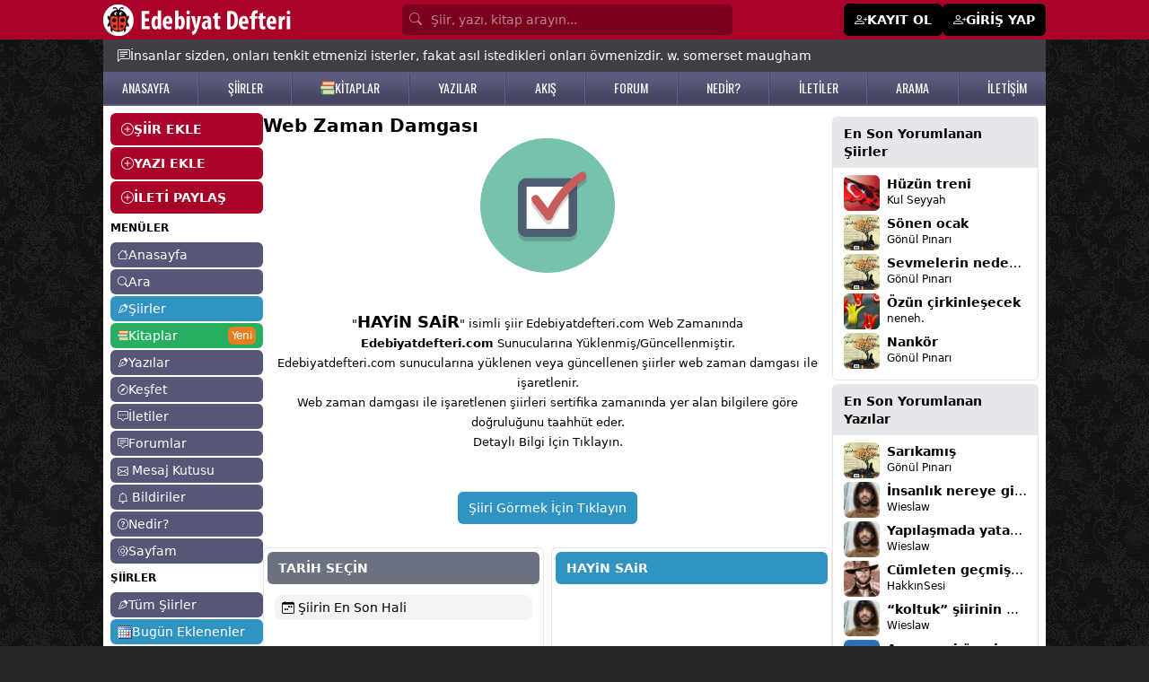

--- FILE ---
content_type: text/html; Charset=windows-1254
request_url: https://www.edebiyatdefteri.com/webzamandamgasi/siir/3018/
body_size: 22870
content:

<!DOCTYPE html>
<html lang="tr" translate="no" class="light scroll-smooth">
<head>

<meta name="twitter:domain" content="edebiyatdefteri.com">
<meta name="twitter:creator" content="@edebidefteri">
<meta name="twitter:site" content="@edebidefteri">
<meta http-equiv="Content-Type" content="text/html; charset=iso-8859-9" />
<meta name="viewport" content="width=device-width, initial-scale=1.0, maximum-scale=1.0, user-scalable=no" />
<title>HAYiN  SAiR İsimli Şiir Web Zaman Damgası İle İşaretlendi.  - Edebiyat Defteri</title>
<meta property="og:title" content="HAYiN  SAiR İsimli Şiir Web Zaman Damgası İle İşaretlendi.  - Edebiyat Defteri" />
<meta property="og:image" content="https://www.edebiyatdefteri.com/assets/facebookpaylasim.jpg" />
<meta property="twitter:image" content="https://www.edebiyatdefteri.com/assets/facebookpaylasim.jpg" />
<link rel="thumbnail" type="image/jpeg" href="https://www.edebiyatdefteri.com/assets/facebookpaylasim.jpg" />
<link rel="image_src" type="image/jpeg" href="https://www.edebiyatdefteri.com/assets/facebookpaylasim.jpg" />
<meta property="twitter:title" content="HAYiN  SAiR İsimli Şiir Web Zaman Damgası İle İşaretlendi.  - Edebiyat Defteri" />
<meta name="hdl" content="HAYiN  SAiR İsimli Şiir Web Zaman Damgası İle İşaretlendi.  - Edebiyat Defteri" />

<meta name="description" content="HAYiN  SAiR isimli şiirin web zaman damgası bilgilerini görmek için tıklayın."/>
<meta name="Abstract" content="HAYiN  SAiR isimli şiirin web zaman damgası bilgilerini görmek için tıklayın."/>
<meta property="og:description" content="HAYiN  SAiR isimli şiirin web zaman damgası bilgilerini görmek için tıklayın." />
<meta name="lp" content="HAYiN  SAiR isimli şiirin web zaman damgası bilgilerini görmek için tıklayın." />
<meta property="twitter:description" content="HAYiN  SAiR isimli şiirin web zaman damgası bilgilerini görmek için tıklayın." />

<meta name="keywords" content="HAYiN, , SAiR, şiir, web, zaman, sertifika" />
<meta name="news_keywords" content="HAYiN, , SAiR, şiir, web, zaman, sertifika">
<meta property="og:article:tag" content="HAYiN, , SAiR, şiir, web, zaman, sertifika" />

<meta property="og:url" content="http://www.edebiyatdefteri.com/webzamandamgasi/siir/3018/" />
<meta property="twitter:url" content="http://www.edebiyatdefteri.com/webzamandamgasi/siir/3018/" />
<link rel="canonical" href="https://www.edebiyatdefteri.com/webzamandamgasi/siir/3018/" />

<!-- t-C2dVH8UP4nr8r5RJoTy1pJrEQ -->
<meta http-equiv="cache-control" content="no-store; no-cache; must-revalidate; max-stale=0; post-check=0; pre-check=0; max-age=0" />
<meta http-equiv="pragma" content="no-cache" />
<meta http-equiv="content-language" content="tr" />
<meta http-equiv="X-UA-Compatible" content="IE=edge,chrome=1" />
<meta name="robots" content="all" />
<link rel="index" title="Şiirler, şiir, edebiyat, kitap" href="https://www.edebiyatdefteri.com" />
 
<meta property="og:locale" content="tr_TR" />
<meta property="og:site_name" content="edebiyatdefteri.com" />

<meta property="og:type" content="article" />

<meta name="google-site-verification" content="QYgEcDOOe_YS-7BlktBTEddZs5QjbtfzK3QERucMfXQ" />
<meta name="msvalidate.01" content="309DB5B4166C6FF093E1BB36B8B41511" />
<meta property="fb:admins" content="100004928855983" />
<meta name='yandex-verification' content='4a58f61df4a8b9c7' />
<meta name="msapplication-starturl" content="https://www.edebiyatdefteri.com" />
	
<script type="application/ld+json">{"@context": "http://schema.org","@type": "WebSite","name": "Edebiyat Defteri - Kendi şiir ve öykülerinizi ekleyin","alternateName": "Şiirler, öyküler, hikayeler, kitaplar","url": "https://www.edebiyatdefteri.com/"}</script>
<meta charset="ISO-8859-9" />
<meta http-equiv="Content-Language" content="tr-TR" />
<meta name="viewport" content="width=device-width, initial-scale=1.0" />
<meta name="viewport" content="width=device-width, initial-scale=1.0, maximum-scale=1.0, user-scalable=no" />
<meta name="application-name" content="Edebiyat Defteri">
<link rel="apple-touch-icon" sizes="180x180" href="/assets/favicon/apple-touch-icon.png">
<link rel="icon" type="image/png" sizes="32x32" href="/assets/favicon/favicon-32x32.png">
<link rel="icon" type="image/png" sizes="16x16" href="/assets/favicon/favicon-16x16.png">
<link rel="manifest" href="/assets/favicon/site.webmanifest?v=1">

<link rel="stylesheet" href="https://cdnjs.cloudflare.com/ajax/libs/font-awesome/4.6.2/css/font-awesome.css" integrity="sha512-ITS8GbPjCRA7c/PBl6Kqb9XjvQbKMBXpzEmpi7BgRwf6mUCySmHbF9opWfVUQvbdiYouDYxhxttWS+wyq4l+Ug==" crossorigin="anonymous" referrerpolicy="no-referrer" />
 

 
<script src="https://cdn.jsdelivr.net/npm/alpinejs@3.14.9/dist/cdn.min.js"></script>
 
<link rel="stylesheet" href="https://fonts.googleapis.com/css2?family=Material+Symbols+Outlined:opsz,wght,FILL,GRAD@20..48,100..700,0..1,-50..200" />
<link rel="stylesheet" href="https://cdn.jsdelivr.net/npm/bootstrap-icons@1.11.3/font/bootstrap-icons.min.css">

 <link rel="stylesheet" href="https://cdn.jsdelivr.net/npm/swiper@11/swiper-bundle.min.css"/>
<script src="https://cdn.jsdelivr.net/npm/swiper@11/swiper-bundle.min.js"></script>

<script src="https://cdn.tailwindcss.com"></script>
<script>tailwind.config = {theme: {extend: {colors: {  bordo: "#a90329",gri: "#565677", "gri-300":"#9797aa", acikkahve:"#e7dbb7", mavi:"#3093c2", "mavi2":"#26759B", turuncu: "#e67e22", yesil:"#27ae60","yesil-koyu":"#219150",mor:"#794c8a"},},},darkMode: "class",};</script>
<style type="text/tailwindcss">


@layer base {
    .feed a {@apply text-sky-600 hover:text-sky-400;}
    ax {@apply hover:text-rose-500 dark:hover:text-yellow-500;}
    h1 {@apply font-bold text-xl}
  
}


@layer utilities {

    .konusecBtn {@apply items-center flex py-1 gap-1 hover:bg-gray-100 justify-start text-start}
    .konusecList {@apply flex flex-col justify-start  h-[300px] overflow-y-scroll}
    .fancybox__content {@apply p-[10px] w-[350px]}
    .jssocials-share-logo {@apply text-white text-sm }
    .text-success {@apply text-green-500}
    .dMCollapse {@apply font-medium text-lg flex items-center w-full px-2 py-2 my-1 text-sm text-gray-900 transition duration-75 rounded-lg  hover:bg-gray-100 dark:text-white dark:hover:bg-gray-700}
   .dMCollapseSub {@apply text-xs flex gap-1 items-center w-full px-2 py-0.5 mt-0.5 text-gray-900 transition duration-75 rounded-lg pl-5 hover:bg-gray-100 dark:text-white dark:hover:bg-gray-700}
   .dMCollapseSub i {@apply text-base w-5 text-black}

   
    .text-danger {@apply text-red-500 hover:text-red-700}
    .solMenuEkle {@apply bg-bordo w-full text-white px-3 py-2 mb-0.5 font-bold flex items-center gap-2 rounded-md hover:bg-black  hover:text-white}
    .suggest {@apply absolute mt-10}

    .onlineuye {@apply -ml-1 absolute  w-2.5 h-2.5 bg-green-400 border-2 border-green-500 dark:border-gray-800 rounded-full }
 
    .uItemC {@apply py-1 px-2 hover:bg-gray-100  border-b hover:text-mor flex justify-between}
    .uItemYeni {@apply text-white text-xs font-semibold shadow px-1 bg-red-500 rounded-md}

    .bodyClass{@apply bg-zinc-800 text-sm }
    .sayfaBoyut {@apply container max-w-[1050px]}
    .sayfaBoyutxxxx {@apply container max-w-[1350px]}
    .table thead tr th {@apply p-2 text-left border text-sm}
    .table tbody tr td {@apply p-1 border text-sm}
    .table tbody tr {@apply hover:bg-gray-100 dark:hover:bg-gray-700}
    .table{@apply w-full}
    .anasayfah1 {@apply font-normal text-sm}
    .anasayfasolbilgi {@apply text-xs mt-2}
    .gununSozu {@apply sayfaBoyut bg-zinc-700 text-white mx-auto p-2 sm:p-2 sm:px-4 px-2 text-xs sm:text-sm flex   gap-2 pt-12 sm:pt-2 items-start md:items-center}
    .bolumBaslik {@apply font-semibold rounded-md text-sm bg-gray-600 text-white py-2 px-3}
    
    .badge-mesaj {@apply rounded-full text-white px-1 py-0.5 text-xs absolute -mt-4 -ml-5 text-xs}
    .badge {@apply rounded-md text-white px-1 py-0.5 text-xs}

    .badge-danger {@apply rounded-md text-white bg-red-500 px-1 py-0.5 text-xs font-normal}
    .badge-success {@apply rounded-md text-white bg-green-500 px-1 py-0.5 text-xs font-normal}
    .badge-info {@apply rounded-md text-white bg-sky-400 px-1 py-0.5 text-xs font-normal}
    .badge-primary {@apply rounded-md text-white bg-sky-600 text-white px-1 py-0.5 text-xs font-normal}
 


    .dropBtnList{@apply text-sm hover:bg-gray-100 text-gray-700 block px-4 py-2 inline-flex gap-1 w-full}


    .tabItem {@apply border dark:border-yellow-900 text-nowrap  inline-block rounded-lg px-3 py-1 font-medium duration-150 ease-in hover:bg-black hover:text-white dark:hover:bg-yellow-900 dark:hover:text-white}
    .tabItem.active {@apply bg-black text-white dark:bg-yellow-900}
    
    .form-control {@apply block w-full px-4 py-2 my-1 text-sm text-gray-700 bg-white border border-gray-200 rounded-md dark:bg-gray-800 dark:text-gray-300 dark:border-gray-800 focus:border-blue-400 focus:ring-blue-300 focus:ring-opacity-40 dark:focus:border-blue-300 focus:outline-none focus:ring focus:bg-yellow-100;}
    .form-label {@apply my-1 text-base}
    .h1 {@apply font-bold mb-3 text-xl}
    .h1-geridon {@apply h1 flex items-center gap-1}

    blockquote {@apply ml-5}
    .solmenuAltLinkler {@apply text-xs hover:text-red-500}
 

    .avatar_res {@apply object-cover rounded-md shadow cursor-pointer hover:opacity-75}
    .avatar_tm {@apply rounded-md text-center items-center flex justify-center text-white mr-1 hover:opacity-75 font-medium}

    .tagh {@apply p-2  w-10 flex justify-center items-center font-medium text-white rounded-md text-base bg-[#333] hover:bg-turuncu}
    
    .avatar_7 {@apply h-7 w-7 avatar_tm}
    .avatar_7_res {@apply w-7 h-7 avatar_res}

    .avatar_8 {@apply h-8 w-8 avatar_tm}
    .avatar_8_res {@apply w-8 h-8 avatar_res}

    .avatar_9 {@apply h-9 w-9 avatar_tm}
    .avatar_9_res {@apply w-9 h-9 avatar_res}
  

 
    .avatar_10_resxxxx {@apply w-10 avatar_res max-h-10}
    .avatar_10_res {@apply object-cover w-10 avatar_res h-10}
    .avatar_10 {@apply h-10 w-10 avatar_tm}

    .avatar_11_res {@apply w-11 h-11 avatar_res}
    .avatar_11 {@apply  h-11 w-11 avatar_tm}
    
    .avatar_12_res {@apply w-12 h-12 avatar_res}
    .avatar_12 {@apply  h-12 w-12 avatar_tm}

    .avatar_6_res {@apply w-6 h-6 avatar_res}
    .avatar_6 {@apply h-6 w-6 avatar_tm}

    .avatar_20_res {@apply w-20 h-20 avatar_res}
    .avatar_20 {@apply  h-20 w-20 avatar_tm}

 

    .avatar_32_res {@apply w-32 h-32 avatar_res !rounded-xl}
    .avatar_32 {@apply  w-32 h-32 avatar_tm}


    .accordionBaslik {@apply duration-150 ease-in  bg-gray-100 mb-1 flex items-center justify-between w-full py-2 px-5 font-medium rtl:text-right text-black rounded-lg focus:ring-4 focus:ring-gray-200 dark:focus:ring-gray-800 dark:border-gray-700 dark:text-gray-400 hover:bg-black hover:text-white dark:hover:bg-gray-800 gap-3}
    .accordionDetay {@apply p-5 mb-2 text-black dark:text-gray-400 duration-150 ease-in }
.gizle{@apply hidden}
.kitapCard {@apply w-full p-2 rounded-md hover:bg-gray-100 border overflow-hidden dark:border-gray-800 dark:hover:bg-gray-800 dark:hover:text-yellow-500 ease-in-out duration-500}

    .headerInput {@apply block w-full  rounded-md p-[7px] text-white bg-[#7b021e] text-sm placeholder-white/50 pl-8}

    .headerMain {@apply bg-bordo}
    .headerMainBtn {@apply bg-white px-2 py-1 text-black rounded-lg hover:bg-black hover:text-white}
    .headerMainPaylas{@apply bg-black px-2 py-1 text-white rounded-lg hover:bg-white hover:text-black}
    .headerUyeOl {@apply bg-black px-3 py-2 text-white rounded-md text-sm font-semibold flex gap-1 hover:bg-zinc-800 text-sm hover:text-white}

    .h2baslik {@apply font-semibold}
    .begendin {@apply text-red-500}
 /*Sol Menu*/
    .solmenuBtn {@apply block bg-gri rounded-md text-white text-sm px-2 py-1 hover:bg-mavi hover:text-white mb-0.5 flex items-center gap-1}
    .solmenuBtn i {@apply text-xs}


    .solmenuBtn2 {@apply block bg-gri-300 rounded-md text-white text-sm px-2 py-1 hover:bg-mavi hover:text-white mb-0.5 flex items-center gap-1}
    .solmenuBtn2 i {@apply text-xs}

    .solmenuBtn3 {@apply block bg-acikkahve rounded-md text-black text-sm px-2 py-1 hover:bg-mavi hover:text-white mb-0.5 flex items-center gap-1}
    .solmenuBtn3 i {@apply text-xs}
 /*Sol Menu Son*/

    .profilMenu {@apply inline-block p-2 pt-0 border-b-4 border-transparent text-black rounded-t-lg hover:text-gray-600 hover:border-gray-300 dark:hover:border-yellow-500 dark:text-gray-300}
    .profilMenu.active {@apply border-blue-500 text-blue-500 dark:text-yellow-500 dark:border-yellow-500}
    
    .tabMenu {@apply inline-block p-2 pt-0 border-b-2 border-transparent text-black rounded-t-lg hover:text-gray-600 hover:border-gray-300 dark:hover:border-yellow-500 dark:text-gray-300}
    .tabMenu.active {@apply border-blue-500 text-blue-500 dark:text-yellow-500 dark:border-yellow-500}


    .btn-sm {@apply rounded-md px-2 py-1 cursor-pointer text-xs sm:inline-block}
    .btn-xs {@apply rounded px-0.2 py-0.5 cursor-pointer !text-xs sm:inline-block}
    .btn-lg {@apply  !text-lg }
    .btn-black {@apply !bg-black text-white hover:!bg-bordo hover:!text-white}
 
    .btn {@apply rounded-md px-3 py-2 cursor-pointer text-sm inline-block text-nowrap }
    .btn-more {@apply bg-white !px-1 !py-0.5 hover:bg-gray-300 mt-1}
    
   .bootoast {@apply flex }
    
    .btn-primary {@apply btn bg-blue-500 hover:bg-blue-600 text-white   }
    .btn-mavi {@apply btn bg-mavi hover:bg-gray-600 text-white   }
    .btn-success {@apply btn !bg-green-500 !text-white hover:!bg-green-600 }
    .btn-warning {@apply btn !bg-gray-500 !text-white hover:!bg-gray-600 }

  


    .btn-guncelle {@apply btn-success}

    .btn-takiptesin {@apply btn !bg-green-500 !text-white}
    .btn-takipyok {@apply btn !bg-gray-200 !text-gray-800 hover:!bg-gray-400 !py-4 hover:!text-white }


    .btn-list {@apply bg-gray-100 mb-1 text-black hover:text-red-500 block p-1 px-2 rounded-lg hover:bg-gray-200 hover:text-gray-800}

    .btn-light {@apply btn !bg-gray-100 hover:!bg-gray-400 hover:text-white }
    .btn-light-outline {@apply btn border border-gray-200 !bg-transparent hover:!bg-gray-400 hover:text-white flex gap-1}

    .btn-secondary {@apply btn !bg-gray-200 text-black hover:!bg-gray-400 hover:!text-white inline-block}
    .btn-secondary-xs {@apply btn !bg-gray-200 text-black hover:!bg-gray-400 hover:!text-white inline-block  !p-[5px] !px-[10px]}
    
    .btn-secondary-outline {@apply btn border border-gray-400 !bg-transparent text-black hover:!bg-gray-500 hover:!text-white }
    .btn-danger {@apply btn !bg-red-500 text-white hover:!bg-red-700 hover:!text-white }
  


    .btn-siyah-xs {@apply btn !bg-black text-white hover:!bg-bordo hover:!text-white inline-flex  !p-[5px] !px-[10px]}
    .btn-siyah {@apply btn !bg-black text-white hover:!bg-bordo hover:!text-white inline-flex}
    .btn-siyah-outline {@apply btn border border-black !bg-transparent text-black hover:!bg-bordo hover:!text-white hover:!border-bordo inline-flex}
 
    .btnCevapYaz {@apply mt-1 bg-gray-500 text-white py-1 px-3 rounded-md hover:bg-gray-600}
    .btnCevaplar {@apply mt-1 bg-gray-600 text-white py-1 px-3 rounded-md hover:bg-gray-400 text-xs hover:bg-black}
    
    /*List*/
    .listMain{@apply flex flex-col  border rounded-md p-3 gap-y-2}
    .listMenuA {@apply text-base bg-gray-100 p-0.5 px-2 rounded-md text-nowrap hover:bg-gray-200 hover:text-gray-500}
    .listMenuA.active {@apply bg-mavi text-white}
    .listMenuBaslik {@apply text-nowrap mb-2 font-bold text-base uppercase}
    .listMenuGroup {@apply flex flex-col gap-y-1}
    /*List Son*/

    /*alert*/
    .alert {@apply rounded-md py-2 px-4 text-sm my-1}
    .alert-warning {@apply alert bg-yellow-200}
    .alert-success {@apply alert bg-green-200}
    .alert-info {@apply alert bg-sky-100 text-sky-600}
    /*alert Son*/

    .ustmenubgA {@apply hover:text-yellow-500 text-white}

    .hesabimMenu {@apply mb-0.5 py-1 px-2 block border bg-white text-sm text-black rounded-md duration-300 hover:text-white dark:bg-gray-800 dark:text-white dark:hover:bg-gray-950   hover:bg-orange-500 flex gap-2 items-center justify-between}
    .hesabimMenu i{@apply text-sm}
    .hesabimActive {@apply bg-black text-white rounded-md   duration-300  hover:text-green-500   hover:bg-green-100}

    .hesabimBaslik {@apply bg-mavi text-white font-semibold py-1 px-2 my-1 mx-0.5 rounded-md text-sm}

    .kitapDetayBtnx {@apply flex items-center justify-center gap-1  border-2 rounded-full px-2 py-1 text-center mt-2 text-base text-orange-500 border-orange-500 dark:border-yellow-500 dark:text-yellow-500 dark:hover:bg-yellow-500  dark:hover:text-black hover:bg-orange-500 hover:text-white}
    .kitapDetayBtn {@apply inline-block   border rounded-full px-2 py-1 text-center mt-0.5 text-sm text-orange-500 border-orange-500 dark:border-yellow-500 dark:text-yellow-500 dark:hover:bg-yellow-500  dark:hover:text-black hover:bg-orange-500 hover:text-white}
    .kitapDetayBtn.active {@apply !bg-orange-500 !text-white dark:!bg-yellow-500 dark:!text-black}
    .kitapDetayBtn.active:hover {@apply !bg-orange-700 !border-orange-700 !text-white dark:!bg-yellow-600 dark:!text-white dark:!border-yellow-600}


    /**/
    .dp {@apply text-white bg-gray-500 hover:bg-gray-600 focus:ring-4 focus:ring-blue-300   rounded-lg text-sm px-2 py-1 text-center inline-flex items-center }
    .dp-btn {@apply text-black border hover:bg-black hover:text-white focus:ring-4 focus:ring-blue-300   rounded-lg text-base px-3 py-1 text-center inline-flex items-center }
    .dp-c {@apply  bg-white text-base z-50 list-none divide-y divide-gray-100 rounded shadow my-2}
    .dpItem {@apply text-sm hover:bg-gray-100 text-gray-700 block px-4 py-2}
    /**/
    
    .tabItemxxx {@apply border dark:border-yellow-900 text-nowrap  inline-block rounded-lg px-3 py-1 font-medium duration-150 ease-in hover:bg-black hover:text-white dark:hover:bg-yellow-900 dark:hover:text-white}

    .fl {@apply text-white/75 hover:text-yellow-200}

    .mMenu {@apply block flex items-center gap-1 py-1 rounded-md px-3 py-0.5 border-b border-gray-200}
    .mMenu i{@apply text-lg font-bold}

    .mMenu.active {@apply bg-black text-white}

    .mMenuBaslik {@apply font-bold}
    .mMenu2 {@apply block flex items-center gap-1 py-1}
    .mMenu2 i{@apply text-sm font-normal}


    .headerbg {@apply bg-gradient-to-r from-cyan-500 to-blue-500 text-white p-3 rounded-md}

    .forumkategoriler {@apply flex flex-col gap-1}
    .forumkategoriler a {@apply bg-gray-100 hover:bg-black rounded-md p-1 px-3 text-gray-900 hover:text-white}
    .yeniforum {@apply bg-sky-500 hover:bg-sky-600 p-1 px-3 text-white rounded-md block}
    .forumGorsel{@apply rounded-md !max-h-[300px]}
    .forumCard {@apply rounded-md p-2 mt-1 border border-gray-200}
    .forumDetay{@apply ml-12 mt-2   }
    .edebiyattivi {@apply w-full sm:w-[350px] mx-auto rounded-md}
    .fancy {@apply rounded-md !px-4 }

    .card-header {@apply text-xl font-bold py-2}


    .mpbtn {@apply bg-black   py-[1px] px-2 rounded-md}
    .pbtn {@apply block rounded-lg bg-gray-200 px-4 py-2 text-base font-medium text-gray-700 max-w-full flex items-center gap-1 justify-center hover:bg-bordo hover:text-white}



    .b {@apply px-2 py-1 rounded-md duration-150 ease-in  inline-flex items-center gap-1}
    .b i {@apply text-xl}

    .b-success {@apply bg-lime-500 text-lime-100 hover:bg-lime-600 hover:text-white}
    .b-light {@apply bg-gray-50 text-black hover:bg-gray-500 hover:text-white}


    .bilbtn {@apply text-gray-700 bg-gray-100 hover:bg-gray-200 px-1 py-2}
    .badgeUyeDurum {@apply bg-gray-200 rounded-lg text-xs text-gray-700 px-2 py-1}

}

  
</style>
<link rel="preconnect" href="https://fonts.googleapis.com">
<link rel="preconnect" href="https://fonts.gstatic.com" crossorigin>
<link href="https://fonts.googleapis.com/css2?family=Oswald:wght@200..700&display=swap" rel="stylesheet">
<style>
.feedFoot:before  {content:" - "; display:inline-block;margin-right:5px;}
.fancybox__content { max-width:600px}
.fancy {min-width:450px; }

 
 @media (max-width: 560px) {
  .fancy {min-width:97%}
}


 
.no-scrollbar::-webkit-scrollbar {display: none;}
.no-scrollbar {-ms-overflow-style: none;scrollbar-width: none; }

#g-recaptcha-response {display: block !important;position: absolute;margin: -78px 0 0 0 !important;width: 302px !important;height: 76px !important;z-index: -999999;opacity: 0;}


 

.ustmenubg {
    background: #5b5b7d;
    background: -moz-linear-gradient(top, #5b5b7d 21%, #464662 81%);
    background: -webkit-linear-gradient(top, #5b5b7d 21%, #464662 81%);
    background: linear-gradient(to bottom, #5b5b7d 21%, #464662 81%);
    filter: progid: DXImageTransform.Microsoft.gradient( startColorstr='#5b5b7d', endColorstr='#464662', GradientType=0);
    z-index: 1;
    border-bottom: #5b5b7d solid 2px;
}
.ustmenubgA {    font-family: "Oswald", sans-serif;
    font-size: 14px;
}

.ustmenubg-ayrac {
    float: left;
    width: 2px;
    margin-top: 2px;
    background: url(/assets/ustmenuayrac.png);
    height: 34px;
}



body {
    background-image: url(https://www.edebiyatdefteri.com/assets/bg.jpg);
}


</style>

<script src="https://cdn.jsdelivr.net/npm/jquery@3.5.1/dist/jquery.min.js"></script>
<script type="text/javascript" src="https://code.jquery.com/jquery-migrate-1.2.1.min.js"></script>
<script src="https://cdnjs.cloudflare.com/ajax/libs/jquery-bar-rating/1.2.2/jquery.barrating.min.js" integrity="sha512-nUuQ/Dau+I/iyRH0p9sp2CpKY9zrtMQvDUG7iiVY8IBMj8ZL45MnONMbgfpFAdIDb7zS5qEJ7S056oE7f+mCXw==" crossorigin="anonymous" referrerpolicy="no-referrer"></script>
<link href="https://cdn.jsdelivr.net/npm/jquery-bar-rating@1.2.2/dist/themes/css-stars.min.css" rel="stylesheet">
<script src="https://cdn.jsdelivr.net/npm/sweetalert2@11"></script>
<link rel="stylesheet" href="https://cdn.jsdelivr.net/npm/@fancyapps/ui@5.0/dist/fancybox/fancybox.css"/>
<link href="https://cdn.jsdelivr.net/npm/bootoast@1.0.1/dist/bootoast.min.css" rel="stylesheet">
<script src="https://cdn.jsdelivr.net/npm/bootoast@1.0.1/dist/bootoast.min.js"></script>

<script src="https://cdn.jsdelivr.net/npm/flowbite@2.5.2/dist/flowbite.min.js"></script>
<link rel="stylesheet" href="https://cdnjs.cloudflare.com/ajax/libs/jsSocials/1.5.0/jssocials-theme-classic.css" integrity="sha512-ot3A4Rag9/5pmex8u/+JwnLWOV2+/X/tpT/olIaEOIse0c6KCS19CHN/QJtckJaT9WGandVZNAvZXxhvx0vRdQ==" crossorigin="anonymous" referrerpolicy="no-referrer" />
<script src="https://cdnjs.cloudflare.com/ajax/libs/jsSocials/1.5.0/jssocials.min.js"></script>
<script type="text/javascript" src="https://platform-api.sharethis.com/js/sharethis.js#property=6691a212595beb00197df961&product=inline-share-buttons&source=platform" async="async"></script>

 <link type="text/css" rel="stylesheet" href="https://cdn.jsdelivr.net/jquery.jssocials/1.4.0/jssocials.css" />
<script type="text/javascript" src="https://cdn.jsdelivr.net/jquery.jssocials/1.4.0/jssocials.min.js"></script>


<script>var userId="0";var uyeId="0";</script>

 
<script async src="https://pagead2.googlesyndication.com/pagead/js/adsbygoogle.js?client=ca-pub-4853401867653926" crossorigin="anonymous"></script>

</head>
<body class="bodyClass">
 
<div class="headerMain hidden sm:block">
<div class="sayfaBoyut mx-auto text-white py-1">
<div class="flex justify-between items-center">
    <div><a href="/"><img src="/assets/headeryenilogo.png"/></a></div>

    <div class="px-4 flex-1 max-w-[400px]">
    <i class="bi bi-search absolute mt-[6.5px] text-white/50 ml-2"></i>
    <input type="search" class="headerInput" placeholder="Şiir, yazı, kitap arayın..."/>
    </div>

    <div class="flex gap-1 items-center">
    
    <a href="/uyelik/" class="headerUyeOl"><i class="bi bi-person-plus"></i> <span>KAYIT OL</span></a>
    <a href="/giris/" class="headerUyeOl"><i class="bi bi-person-plus"></i> <span>GİRİŞ YAP</span></a>
    
    </div>
    
</div>


</div>
</div> <div x-data="{ menu: false, search:false  }">
 <div  class="bg-bordo px-2 fixed w-full flex justify-between items-center block sm:hidden z-50 h-11">


<div class="flex items-center gap-2">
     <button @click="() => {menu=!menu;search=false;}" class="text-black p-1">
    <div class="flex items-center text-white" x-show="!menu"><i class="bi bi-list text-xl text-white"></i> <span class="text-sm">MENÜ</span></div>
    <div class="flex items-center text-white" x-show="menu" style="display:none"><i class="bi bi-x text-xl text-white"></i> <span class="text-sm">KAPAT</span></div>
    </button>


    <a href="/"><img src="/assets/mobilLogo.png" class="h-8"></a>

</div>



<div class="flex gap-2 items-center">




    <button onclick="location.href='/mesajkutusu/'"   class="text-black p-1">
    <div class="bildiriSayisi absolute "></div>
    <i class="bi bi-envelope text-xl text-white"></i>
    </button>


    <button onclick="location.href='/bildiriler/'"   class="text-black p-1">
    <div class="bildiriSayisi absolute "></div>
    <i class="bi bi-bell text-xl text-white"></i>
    </button>


  
    <button @click="() => {search=!search;menu=false;}" class="text-black p-1 hidden">
    <i class="bi bi-search text-xl text-white" x-show="!search"></i>
    <i class="bi bi-x text-xl text-white"  x-show="search" style="display:none"></i>
    </button>
 
 



    <button class="mpbtn flex items-center text-white"  type="button" data-fancybox data-src="#paylas-menu">
     <i class="bi bi-plus text-xl text-white"></i> <span class="text-sm">Paylaş</span> 
    </button>


   <button class="mpbtn flex items-center text-white gap-2"  type="button" data-drawer-target="drawer-sayfam" data-drawer-show="drawer-sayfam" aria-controls="drawer-sayfam">
     <i class="bi bi-gear text-lg text-white"></i> <span class="text-sm">Sayfam</span> 
    </button>

   
</div>

</div>



<div style="display:none" class="z-50  overflow-y-auto lg:hidden fixed px-3 shadow-md w-full z-10 bg-white dark:bg-gray-900 top-0 mt-[50px] left-0 right-0" :class="search ? 'block' : 'hidden'"  x-show="search" x-transition:enter="transition ease-out duration-300"
        x-transition:enter-start="opacity-0 scale-90"
        x-transition:enter-end="opacity-100 scale-100"
        x-transition:leave="transition ease-in duration-300"
        x-transition:leave-start="opacity-100 scale-100"
        x-transition:leave-end="opacity-0 scale-90">

<div>
  



<div class="flex py-3   ">
<i class="bi bi-search fill-gray-600 mr-3"></i>
<input type="search" value="" id="q"  onkeyup="siteSearch('#siteSearchSonuc','#q')" placeholder="Kitap, yazar veya ISBN'de arayın..." name="q" class="w-full outline-none bg-transparent text-gray-600  text-sm" />
</div>
<div id="siteSearchSonuc" class="max-h-96 overflow-y-auto"></div>
 
    </div>
</div>

<div style="display:none" class="z-50  h-screen overflow-y-auto   lg:hidden fixed px-3 shadow-md w-full z-10 bg-white dark:bg-gray-900 top-0 mt-[45px] left-0 right-0 pt-3" x-show="menu" xxxxx-on:click.outside="menu = false" x-transition:enter="transition ease-out duration-300"
        x-transition:enter-start="opacity-0 scale-90"
        x-transition:enter-end="opacity-100 scale-100"
        x-transition:leave="transition ease-in duration-300"
        x-transition:leave-start="opacity-100 scale-100"
        x-transition:leave-end="opacity-0 scale-90">







<div class="p-2 font-semibold">

<a href="/uyelik/" class="mMenu"><span class="material-symbols-outlined">person_add</span><span>Üye Ol</span></a>
<a href="/giris/" class="mMenu"><span class="material-symbols-outlined">login</span><span>Giriş Yap</span></a>

 
<a href="/" class="mMenu "><i class="bi bi-house"></i><span>Anasayfa</span></a>
<a href="/ara/" class="mMenu "><i class="bi bi-search"></i><span>Ara</span></a>
<a href="/kesfet/" class="mMenu  "><i class="bi bi-compass"></i><span>Keşfet</span></a>
<a href="/siirler/" class="mMenu "><i class="bi bi-vector-pen"></i><span>Şiirler</span></a>
<a href="/yazilar/" class="mMenu "><i class="bi bi-vector-pen"></i><span>Yazılar</span></a>
<a href="/hikayeler/" class="mMenu "><img src="/assets/books.svg" class="w-4"/><span>Kitaplar</span></a>
<a href="/iletiler/" class="mMenu "><i class="bi bi-chat-square-dots"></i><span>İletiler</span></a>
<a href="/forum/" class="mMenu "><i class="bi bi-chat-square-text"></i><span>Forumlar</span></a>
<a href="/mesajkutusu/" class="mMenu  w-full justify-between items-center">
<div class="flex items-center gap-2"><i class="bi bi-envelope"></i><span>Mesajlar</span></div>
<div class="mesajSayisi"></div>
</a>

<a href="/bildiriler/" class="mMenu   w-full justify-between items-center ">
<div class="flex items-center gap-2"><i class="bi bi-bell"></i><span>Bildirimler</span></div>
<div class="bildiriSayisi"></div>
</a>
<a href="/nedir/" class="mMenu "><i class="bi bi-question-circle"></i><span>Nedir?</span></a>
  

<a href="/sayfam/" class="mMenu "><i class="bi bi-gear"></i><span>Sayfam</span></a>
 
<a href="/rozetler/" class="mMenu "><i class="bi bi-patch-check"></i><span>Rozetler</span></a>
<a href="/online-uyeler/" class="mMenu "><i class="bi bi-people"></i><span>Online Üyeler</span></a>
<a href="/iletisim/" class="mMenu "><i class="bi bi-bug"></i><span>İletişim</span></a>

<div class="mMenuBaslik">Araçlar</div>
<a href="/araclar/yazim-turkcelestirici/" class="mMenu "><i class="bi bi-text-wrap"></i><span>Yazım Türkçeleştirici</span></a>
<a href="/araclar/hece-sayici/" class="mMenu "><i class="bi bi-text-wrap"></i><span>Hece Sayıcı</span></a>




 
  <div class="mb-64">&nbsp;</div>
 



</div>


 
</div>
</div>

 <div class="gununSozu"><i class="bi bi-chat-left-text"></i><span> 

İnsanlar sizden, onları tenkit etmenizi isterler, fakat asıl istedikleri onları övmenizdir. w. somerset maugham

 </span> </div><div class="sayfaBoyut mx-auto hidden sm:block">
<div class="ustmenubg ">
<div class="flex justify-between w-[96%] mx-auto items-center">
<a href="/" class="ustmenubgA">ANASAYFA</a>

<div class="ustmenubg-ayrac"></div>
<a href="/siirler/" class="ustmenubgA">ŞİİRLER</a>
<div class="ustmenubg-ayrac"></div>
<a href="/hikayeler/" class="ustmenubgA flex gap-1"><img src="/assets/books.svg" class="w-4"/> <span>KİTAPLAR</span></a>
<div class="ustmenubg-ayrac"></div>
<a href="/yazilar/" class="ustmenubgA">YAZILAR</a>
<div class="ustmenubg-ayrac"></div>
<a href="/kesfet/" class="ustmenubgA">AKIŞ</a>
<div class="ustmenubg-ayrac"></div>
<a href="/forum/" class="ustmenubgA">FORUM</a>
<div class="ustmenubg-ayrac"></div>
<a href="/nedir/" class="ustmenubgA">NEDİR?</a>
<div class="ustmenubg-ayrac"></div>
 
 

<a href="/iletiler/" class="ustmenubgA">İLETİLER</a>
<div class="ustmenubg-ayrac"></div>
<a href="/ara/" class="ustmenubgA">ARAMA</a>
<div class="ustmenubg-ayrac"></div>
<a href="/iletisim/" class="ustmenubgA">İLETİŞİM</a>
 
</div>
</div>
</div>


<div class="sayfaBoyut mx-auto gap-2 flex-inline md:flex justify-between w-full bg-white px-2 min-h-screen">
    
        <div class="w-[170px] bg-white py-2 rounded-md hidden sm:block"><a href="/sayfam/siirekle/" class="solMenuEkle"><i class="bi bi-plus-circle"></i> <span>ŞİİR EKLE</span></a>
<a href="/sayfam/yaziekle/" class="solMenuEkle"><i class="bi bi-plus-circle"></i> <span>YAZI EKLE</span></a>
<a href="/yeni-ileti/" class="solMenuEkle"><i class="bi bi-plus-circle"></i> <span>İLETİ PAYLAŞ</span></a>




























<div class="font-bold text-xs my-2">MENÜLER</div>
<a href="/" class="solmenuBtn"><i class="bi bi-house"></i> Anasayfa</a>
<a href="/ara/" class="solmenuBtn"><i class="bi bi-search"></i> Ara</a>
<a href="/siirler/" class="solmenuBtn !bg-mavi hover:!bg-yesil"><i class="bi bi-vector-pen"></i> Şiirler</a>
<a href="/hikayeler/" class="solmenuBtn justify-between !bg-yesil !flex items-center gap-1 hover:!bg-mavi">
<div class="flex gap-1 items-center justify-start">
<img src="/assets/books.svg" class="w-3"/>
<span>Kitaplar</span> </div><span class="badge-success !bg-turuncu">Yeni</span></a>
<a href="/yazilar/" class="solmenuBtn"><i class="bi bi-vector-pen"></i> Yazılar</a>
<a href="/kesfet/" class="solmenuBtn"><i class="bi bi-compass"></i> Keşfet</a>
 
<a href="/iletiler/" class="solmenuBtn"><i class="bi bi-chat-square-dots"></i> İletiler</a>
<a href="/forum/" class="solmenuBtn"><i class="bi bi-chat-square-text"></i> Forumlar</a>
<a href="/mesajkutusu/" class="solmenuBtn flex gap-1 justify-between"><span><i class="bi bi-envelope"></i> Mesaj Kutusu</span> <div class="solmenuMesajlar"></div></a>
<a href="/bildiriler/" class="solmenuBtn flex gap-1 justify-between"><span><i class="bi bi-bell"></i> Bildiriler</span> <div class="solmenuBildiriler"></div></a>
<a href="/nedir/" class="solmenuBtn"><i class="bi bi-question-circle"></i> Nedir?</a>
<a href="/sayfam/" class="solmenuBtn"><i class="bi bi-gear"></i> Sayfam</a>


<div class="font-bold text-xs my-2">ŞİİRLER</div>
<a href="/siirler/" class="solmenuBtn"><i class="bi bi-vector-pen"></i> Tüm Şiirler</a>
<a href="/takvim/siir/20251222/" class="solmenuBtn !flex items-center gap-1 !bg-mavi hover:!bg-bordo"><img src="/assets/gun.gif" class="w-4"/> <span>Bugün Eklenenler</span> </a>
<a href="/gunun-siirleri/" class="solmenuBtn"><i class="bi bi-caret-right-fill"></i> Günün Şiirleri</a>
<a href="/resimli-siirler/" class="solmenuBtn"><i class="bi bi-caret-right-fill"></i> Resimli Şiirler</a>
<a href="/etkili-yorumlar/" class="solmenuBtn"><i class="bi bi-caret-right-fill"></i> Etkili Yorumlar</a>
<a href="/populer-siirler/" class="solmenuBtn"><i class="bi bi-caret-right-fill"></i> Popüler Şiirler</a>
<a href="/rastgele_siir/" class="solmenuBtn"><i class="bi bi-caret-right-fill"></i> Rastgele Şiir</a>
<a href="/en_son_yorum_alan_siirler/" class="solmenuBtn"><i class="bi bi-caret-right-fill"></i> Son Yorumlananlar</a>

<div class="font-bold text-xs my-2">YAZILAR</div>
<a href="/yazilar/" class="solmenuBtn"><i class="bi bi-vector-pen"></i> Tüm Yazılar</a>
<a href="/yazi-takvim/2025-12-22/" class="solmenuBtn2 !flex items-center gap-1 !bg-mavi hover:!bg-bordo"><img src="/assets/gun.gif" class="w-4"/> <span>Bugün Eklenenler</span> </a>
<a href="/gunun-yazilari/" class="solmenuBtn2"><i class="bi bi-caret-right-fill"></i> Günün Yazıları</a>
<a href="/rastgele-yazi/" class="solmenuBtn2"><i class="bi bi-caret-right-fill"></i> Rastgele Yazı</a>
<a href="/en_son_yorum_alan_siirler/" class="solmenuBtn2"><i class="bi bi-caret-right-fill"></i> Son Yorumlananlar</a>

<div class="font-bold text-xs my-2">ARAÇLAR</div>
<a href="/araclar/yazim-turkcelestirici/" class="solmenuBtn2"><i class="bi bi-text-wrap"></i> Yazımı Türkçele</a>
<a href="/araclar/hece-sayici/" class="solmenuBtn2"><i class="bi bi-list-ol"></i> Hece Sayıcı</a>

<div class="font-bold text-xs my-2">EDEBİYAT DEFTERİ</div>
<a href="/online-uyeler/" class="solmenuBtn3"><i class="bi bi-people"></i> Online Üyeler</a>
<a href="/rozetler/" class="solmenuBtn3"><i class="bi bi-patch-check"></i> Rozetler</a>
<a href="/canli/" class="solmenuBtn3"><i class="bi bi-list-task"></i> Canlı Yayın</a>
<a href="/kurallar/" class="solmenuBtn3"><i class="bi bi-file-earmark-text"></i> Kurallar</a>
<a href="/yardim/" class="solmenuBtn3"><i class="bi bi-question-circle"></i> Yardım</a>
<a href="/iletisim/" class="solmenuBtn3"><i class="bi bi-bug"></i> İletişim</a>



<div class="font-semibold text-xs my-2 text-center">ONLİNE ÜYELER</div>

<div class='text-center my-2'>Online üyeleri görmek için üye olmalısınız.</div>
 
   
        <div class="my-2 text-center">
        <a href="/hakkimizda/" class="solmenuAltLinkler">&#x2022; Hakkımızda</a> <a href="/sayfa/gizlilik/" class="solmenuAltLinkler">&#x2022; Gizlilik</a> 
        <br/>
        <a href="/kurallar/" class="solmenuAltLinkler">&#x2022; Kurallar</a>
        <a href="/yardim/" class="solmenuAltLinkler">&#x2022; Yardım</a> 
        <a href="/iletisim/" class="solmenuAltLinkler">&#x2022; İletişim</a> 
 
        </div>



<div align="center" class="anasayfasolbilgi"><div class="anasayfah1 my-4 font-light" title="Kültür Sanat Edebiyat Şiir Kitap">Edebiyat, Şiir, Kitap</div> ©2025 Edebiyat Defteri</div></div>
    

    <div class="bg-white flex-1 py-2 rounded-md w-full sm:w-[520px] lg:max-w-[100%] mx-auto">
    
            <h1>Web Zaman Damgası</h1>
 

    <div class="x" align="center" style="font-size:13px; line-height:22px">
<img src="/assets/zaman_damgasi_b.png"  width="150" alt="">
<br>
<br>
      "<strong style="font-size:18px">HAYiN  SAiR</strong>" isimli şiir <strong style="color:red"></strong> Edebiyatdefteri.com Web Zamanında <br/> <strong>Edebiyatdefteri.com</strong> Sunucularına Yüklenmiş/Güncellenmiştir.
      <br> Edebiyatdefteri.com sunucularına yüklenen veya güncellenen şiirler web zaman damgası ile işaretlenir.<br/>Web zaman damgası ile işaretlenen şiirleri sertifika zamanında yer alan bilgilere göre doğruluğunu taahhüt eder.

      <br/>
      <a href="/yardim/oku/13/web-zaman-damgasi-nedir/">Detaylı Bilgi İçin Tıklayın.</a>
      <br/>

      <br>
      <br>
      <a href="/siir/3018/hayin-sair.html" class="btn-mavi">Şiiri Görmek İçin Tıklayın</a>
      <br>
      <br>
    </div>


  <div class="grid grid-cols-2 gap-2">
<div class="border rounded-md mt-1">
<div class="font-semibold rounded-md text-sm bg-gray-500 text-white py-2 px-3 m-1">TARİH SEÇİN</div>
 
<div class="p-2 px-3 text-sm">
 

           
      <div class="flex flex-col">
        <a href="/siir/3018/hayin-sair.html"  class="btn-list"><i class="bi bi-calendar-week"></i>  Şiirin En Son Hali</a>

        
     
    </div>
    </div>

    <br>
 

  </div>

<div class="border rounded-md mt-1">
<div class="font-semibold rounded-md text-sm bg-mavi text-white py-2 px-3 m-1">HAYiN  SAiR</div>
 
<div class="p-2 px-3 text-sm">

  </div>
  </div>

    </div>
 </div>

    
        <div class="bg-white w-full md:w-[200px] lg:w-[230px] py-2 rounded-md hidden md:block" classx="bg-white w-full md:w-[230px] py-2 rounded-md hidden lg:block">
 
 
<div class="border rounded-md mt-1">
<div class="font-semibold text-sm bg-gray-200 py-2 px-3">En Son Yorumlanan Şiirler</div>
 
<div class="p-2 px-3">
 
 <ul class="ultemizle">

<li>
<div class="flex mb-1">
<div class="w-10 flex-none">

<img src="https://i.edebiyatdefteri.com/resim/ufak/176901_1442973197.jpg"  alt="Kul Seyyah" class="mx-auto object-cover rounded-md h-10 w-10">

</div>
<div class="ml-2 text-nowrap truncate overflow-hidden">
<a href="/siir/1685655/huzun-treni.html" title="HÜZÜN TRENİ" class="font-semibold text-sm">Hüzün treni</a>
<div class="text-xs">Kul Seyyah</div>  
</div>
</div>
</li>  

<li>
<div class="flex mb-1">
<div class="w-10 flex-none">

<img src="https://i.edebiyatdefteri.com/resim/ufak/215758_3765755649.jpg"  alt="Gönül Pınarı" class="mx-auto object-cover rounded-md h-10 w-10">

</div>
<div class="ml-2 text-nowrap truncate overflow-hidden">
<a href="/siir/1685717/sonen-ocak.html" title="SÖNEN OCAK" class="font-semibold text-sm">Sönen ocak</a>
<div class="text-xs">Gönül Pınarı</div>  
</div>
</div>
</li>  

<li>
<div class="flex mb-1">
<div class="w-10 flex-none">

<img src="https://i.edebiyatdefteri.com/resim/ufak/215758_3765755649.jpg"  alt="Gönül Pınarı" class="mx-auto object-cover rounded-md h-10 w-10">

</div>
<div class="ml-2 text-nowrap truncate overflow-hidden">
<a href="/siir/1685724/sevmelerin-neden-siz-olsun.html" title="SEVMELERİN NEDEN'SİZ OLSUN" class="font-semibold text-sm">Sevmelerin neden'siz olsun</a>
<div class="text-xs">Gönül Pınarı</div>  
</div>
</div>
</li>  

<li>
<div class="flex mb-1">
<div class="w-10 flex-none">

<img src="https://i.edebiyatdefteri.com/resim/ufak/36248.gif"  alt="neneh." class="mx-auto object-cover rounded-md h-10 w-10">

</div>
<div class="ml-2 text-nowrap truncate overflow-hidden">
<a href="/siir/1685695/ozun-cirkinlesecek.html" title="ÖZÜN ÇİRKİNLEŞECEK" class="font-semibold text-sm">Özün çirkinleşecek</a>
<div class="text-xs">neneh.</div>  
</div>
</div>
</li>  

<li>
<div class="flex mb-1">
<div class="w-10 flex-none">

<img src="https://i.edebiyatdefteri.com/resim/ufak/215758_3765755649.jpg"  alt="Gönül Pınarı" class="mx-auto object-cover rounded-md h-10 w-10">

</div>
<div class="ml-2 text-nowrap truncate overflow-hidden">
<a href="/siir/1685712/nankor.html" title="Nankör" class="font-semibold text-sm">Nankör</a>
<div class="text-xs">Gönül Pınarı</div>  
</div>
</div>
</li>  

</ul>
 

 


    </div>
</div>
 
 
 
 



<div class="border rounded-md mt-1">
<div class="font-semibold text-sm bg-gray-200 py-2 px-3">En Son Yorumlanan Yazılar</div>
 
<div class="p-2 px-3">

<div class="tickeranasayfa">
<ul class="ultemizle">

<li>
<div class="flex mb-1">
<div class="w-10 flex-none">


<img src="https://i.edebiyatdefteri.com/resim/ufak/215758_3765755649.jpg"  alt="Gönül Pınarı" class="mx-auto object-cover rounded-md h-10 w-10">

</div>
<div class="ml-2 text-nowrap truncate overflow-hidden">
<a href="/244326-sar-305-kam-305-351/" title="Sar&#305;kam&#305;&#351;" class="font-bold text-sm ">Sar&#305;kam&#305;&#351;</a>
<div class="text-xs">Gönül Pınarı</div>
</div>
</div>
</li>  

<li>
<div class="flex mb-1">
<div class="w-10 flex-none">


<img src="https://i.edebiyatdefteri.com/resim/ufak/232914_2149453345.jpg"  alt="Wieslaw" class="mx-auto object-cover rounded-md h-10 w-10">

</div>
<div class="ml-2 text-nowrap truncate overflow-hidden">
<a href="/244322-304-nsanlik-nereye-g-304-d-304-yor/" title="&#304;NSANLIK NEREYE G&#304;D&#304;YOR?" class="font-bold text-sm ">İnsanlık nereye gidiyor?</a>
<div class="text-xs">Wieslaw</div>
</div>
</div>
</li>  

<li>
<div class="flex mb-1">
<div class="w-10 flex-none">


<img src="https://i.edebiyatdefteri.com/resim/ufak/232914_2149453345.jpg"  alt="Wieslaw" class="mx-auto object-cover rounded-md h-10 w-10">

</div>
<div class="ml-2 text-nowrap truncate overflow-hidden">
<a href="/244325-yap-305-la-351-mada-yatay-mimari/" title="yap&#305;la&#351;mada yatay mimari" class="font-bold text-sm ">Yap&#305;la&#351;mada yatay mimari</a>
<div class="text-xs">Wieslaw</div>
</div>
</div>
</li>  

<li>
<div class="flex mb-1">
<div class="w-10 flex-none">


<img src="https://i.edebiyatdefteri.com/resim/ufak/71711.gif"  alt="HakkınSesi" class="mx-auto object-cover rounded-md h-10 w-10">

</div>
<div class="ml-2 text-nowrap truncate overflow-hidden">
<a href="/244308-c-252-mleten-ge-231-mi-351-olsun/" title="C&#252;mleten Ge&#231;mi&#351; Olsun" class="font-bold text-sm ">C&#252;mleten ge&#231;mi&#351; olsun</a>
<div class="text-xs">HakkınSesi</div>
</div>
</div>
</li>  

<li>
<div class="flex mb-1">
<div class="w-10 flex-none">


<img src="https://i.edebiyatdefteri.com/resim/ufak/232914_2149453345.jpg"  alt="Wieslaw" class="mx-auto object-cover rounded-md h-10 w-10">

</div>
<div class="ml-2 text-nowrap truncate overflow-hidden">
<a href="/244324-8220-koltuk-8221-350-iirinin-ontolojik-199-246-z-252-mleme-denemesi/" title="&#8220;Koltuk&#8221; &#350;iirinin Ontolojik &#199;&#246;z&#252;mleme Denemesi" class="font-bold text-sm ">&#8220;koltuk&#8221; şiirinin ontolojik &#199;&#246;z&#252;mleme denemesi</a>
<div class="text-xs">Wieslaw</div>
</div>
</div>
</li>  

<li>
<div class="flex mb-1">
<div class="w-10 flex-none">


<img src="https://i.edebiyatdefteri.com/resim/ufak/69651.gif"  alt="Mustafaoğlu İlyas" class="mx-auto object-cover rounded-md h-10 w-10">

</div>
<div class="ml-2 text-nowrap truncate overflow-hidden">
<a href="/244291-asr-suresi-220-zerine/" title="Asr Suresi &#220;zerine" class="font-bold text-sm ">Asr suresi üzerine</a>
<div class="text-xs">Mustafaoğlu İlyas</div>
</div>
</div>
</li>  

<li>
<div class="flex mb-1">
<div class="w-10 flex-none">


<img src="https://i.edebiyatdefteri.com/resim/ufak/187394_1649844923.jpg"  alt="Ali Rıza  Coşkun" class="mx-auto object-cover rounded-md h-10 w-10">

</div>
<div class="ml-2 text-nowrap truncate overflow-hidden">
<a href="/244300-yolun-sahibi/" title="Yolun Sahibi" class="font-bold text-sm ">Yolun sahibi</a>
<div class="text-xs">Ali Rıza  Coşkun</div>
</div>
</div>
</li>  

<li>
<div class="flex mb-1">
<div class="w-10 flex-none">


<img src="https://i.edebiyatdefteri.com/resim/ufak/205268_guah5aokbq.jpg"  alt="suyun sancısı" class="mx-auto object-cover rounded-md h-10 w-10">

</div>
<div class="ml-2 text-nowrap truncate overflow-hidden">
<a href="/244320-bo-351-a-199-ekilmi-351-bir-k-252-rek-dolusu-dalga/" title="Bo&#351;a &#199;ekilmi&#351; Bir K&#252;rek Dolusu Dalga" class="font-bold text-sm ">Bo&#351;a &#199;ekilmi&#351; bir k&#252;rek dolusu dalga</a>
<div class="text-xs">suyun sancısı</div>
</div>
</div>
</li>  

<li>
<div class="flex mb-1">
<div class="w-10 flex-none">


<img src="https://i.edebiyatdefteri.com/resim/ufak/205268_guah5aokbq.jpg"  alt="suyun sancısı" class="mx-auto object-cover rounded-md h-10 w-10">

</div>
<div class="ml-2 text-nowrap truncate overflow-hidden">
<a href="/244317-beklemek/" title="Beklemek" class="font-bold text-sm ">Beklemek</a>
<div class="text-xs">suyun sancısı</div>
</div>
</div>
</li>  

<li>
<div class="flex mb-1">
<div class="w-10 flex-none">


<img src="https://i.edebiyatdefteri.com/resim/ufak/187394_1649844923.jpg"  alt="Ali Rıza  Coşkun" class="mx-auto object-cover rounded-md h-10 w-10">

</div>
<div class="ml-2 text-nowrap truncate overflow-hidden">
<a href="/244274-ta-351-susarsa-kalp-konu-351-ur/" title="Ta&#351; Susarsa, Kalp Konu&#351;ur" class="font-bold text-sm ">Ta&#351; susarsa, kalp konu&#351;ur</a>
<div class="text-xs">Ali Rıza  Coşkun</div>
</div>
</div>
</li>  

</ul>
</div>

 


    </div>
</div>
 
<div class="border rounded-md mt-1">
<div class="font-semibold text-sm bg-gray-200 py-2 px-3">Konular</div>
 
<div class="p-2 px-3">
<a href='/tag/sarikamis/' class='flex gap-1 mb-1'><div class='tagh '>s</div><div><div class='font-semibold text-sm'>Sarıkamış</div><small class='mt-0.1 text-xs font-light'>1 gönderi</small></div></a><a href='/tag/siir/' class='flex gap-1 mb-1'><div class='tagh '>ş</div><div><div class='font-semibold text-sm'>Şiir</div><small class='mt-0.1 text-xs font-light'>63.281 gönderi</small></div></a><a href='/tag/yasam/' class='flex gap-1 mb-1'><div class='tagh '>y</div><div><div class='font-semibold text-sm'>Yaşam</div><small class='mt-0.1 text-xs font-light'>9.129 gönderi</small></div></a><a href='/tag/bugun/' class='flex gap-1 mb-1'><div class='tagh '>b</div><div><div class='font-semibold text-sm'>Bugün</div><small class='mt-0.1 text-xs font-light'>1.540 gönderi</small></div></a><a href='/tag/edebiyat/' class='flex gap-1 mb-1'><div class='tagh '>e</div><div><div class='font-semibold text-sm'>Edebiyat</div><small class='mt-0.1 text-xs font-light'>5.579 gönderi</small></div></a><a href='/tag/keske/' class='flex gap-1 mb-1'><div class='tagh '>k</div><div><div class='font-semibold text-sm'>Keşke</div><small class='mt-0.1 text-xs font-light'>1.181 gönderi</small></div></a><a href='/tag/ask/' class='flex gap-1 mb-1'><div class='tagh '>a</div><div><div class='font-semibold text-sm'>Aşk</div><small class='mt-0.1 text-xs font-light'>12.149 gönderi</small></div></a><a href='/tag/canlilarin-haklari/' class='flex gap-1 mb-1'><div class='tagh '>c</div><div><div class='font-semibold text-sm'>Canlıların hakları</div><small class='mt-0.1 text-xs font-light'>1 gönderi</small></div></a>


 
</div>
</div>


<div class="border rounded-md mt-1">
<div class="font-semibold text-sm bg-gray-200 py-2 px-3">Yükselen Üyeler</div> 
<ul class="flex flex-col divide-y divide  dark:divide-gray-800">





<li class="flex flex-row ">
            <div class="flex items-center flex-1 p-2 cursor-pointer select-none hover:bg-gray-100 dark:hover:bg-gray-800 dark:bg-gray-900">
           
                <div class="flex flex-col items-center justify-center w-10 h-10 mr-1">
          
                    <a href="/uye/asikturhal/" class="relative block">


<img src="https://i.edebiyatdefteri.com/resim/ufak/235665_1498647725.jpg"  alt="Aşık TURHAL " class="mx-auto object-cover rounded-md h-10 w-10">


 
 
 


                        
                    </a>
                </div>
                <div class="flex-1 pl-1">
                    <a href="/uye/asikturhal/" class="font-medium text-sm dark:text-white ">Aşık TURHAL </a>
                    <div class="text-xs text-gray-600 dark:text-gray-200">@asikturhal</div>
                </div>


<div class="flex justify-between gap-2 items-center" align="right">

<button class="btn-takipyok inline-flex items-center gap-1 takipbtn_235665_1_t1"   onclick="takipEt('235665','1','1')">

                <i class="bi bi-person-plus text-sm"> </i>
                
                </button>


 
</div>
 
            </div>
        </li>

 

 




<li class="flex flex-row ">
            <div class="flex items-center flex-1 p-2 cursor-pointer select-none hover:bg-gray-100 dark:hover:bg-gray-800 dark:bg-gray-900">
           
                <div class="flex flex-col items-center justify-center w-10 h-10 mr-1">
          
                    <a href="/uye/sulecannn/" class="relative block">


<img src="https://i.edebiyatdefteri.com/resim/ufak/233949_6499539553.jpg"  alt="ŞuLeCannn" class="mx-auto object-cover rounded-md h-10 w-10">


 
 
 


                        
                    </a>
                </div>
                <div class="flex-1 pl-1">
                    <a href="/uye/sulecannn/" class="font-medium text-sm dark:text-white ">ŞuLeCannn</a>
                    <div class="text-xs text-gray-600 dark:text-gray-200">@sulecannn</div>
                </div>


<div class="flex justify-between gap-2 items-center" align="right">

<button class="btn-takipyok inline-flex items-center gap-1 takipbtn_233949_1_t1"   onclick="takipEt('233949','1','1')">

                <i class="bi bi-person-plus text-sm"> </i>
                
                </button>


 
</div>
 
            </div>
        </li>

 

 




<li class="flex flex-row ">
            <div class="flex items-center flex-1 p-2 cursor-pointer select-none hover:bg-gray-100 dark:hover:bg-gray-800 dark:bg-gray-900">
           
                <div class="flex flex-col items-center justify-center w-10 h-10 mr-1">
          
                    <a href="/uye/esranizam/" class="relative block">


<img src="https://i.edebiyatdefteri.com/resim/ufak/238905_8297322398.jpg"  alt="esranizam" class="mx-auto object-cover rounded-md h-10 w-10">


 
 
 


                        
                    </a>
                </div>
                <div class="flex-1 pl-1">
                    <a href="/uye/esranizam/" class="font-medium text-sm dark:text-white ">esranizam</a>
                    <div class="text-xs text-gray-600 dark:text-gray-200">@esranizam</div>
                </div>


<div class="flex justify-between gap-2 items-center" align="right">

<button class="btn-takipyok inline-flex items-center gap-1 takipbtn_238905_1_t1"   onclick="takipEt('238905','1','1')">

                <i class="bi bi-person-plus text-sm"> </i>
                
                </button>


 
</div>
 
            </div>
        </li>

 

 




<li class="flex flex-row ">
            <div class="flex items-center flex-1 p-2 cursor-pointer select-none hover:bg-gray-100 dark:hover:bg-gray-800 dark:bg-gray-900">
           
                <div class="flex flex-col items-center justify-center w-10 h-10 mr-1">
          
                    <a href="/uye/dunyayukununhamali/" class="relative block">


<img src="https://i.edebiyatdefteri.com/resim/ufak/234898_4974217595.jpg"  alt="Dünya Yükünün Hamalı" class="mx-auto object-cover rounded-md h-10 w-10">


 
 
 


                        
                    </a>
                </div>
                <div class="flex-1 pl-1">
                    <a href="/uye/dunyayukununhamali/" class="font-medium text-sm dark:text-white ">Dünya Yükünün Hamalı</a>
                    <div class="text-xs text-gray-600 dark:text-gray-200">@dunyayukununhamali</div>
                </div>


<div class="flex justify-between gap-2 items-center" align="right">

<button class="btn-takipyok inline-flex items-center gap-1 takipbtn_234898_1_t1"   onclick="takipEt('234898','1','1')">

                <i class="bi bi-person-plus text-sm"> </i>
                
                </button>


 
</div>
 
            </div>
        </li>

 

 




<li class="flex flex-row ">
            <div class="flex items-center flex-1 p-2 cursor-pointer select-none hover:bg-gray-100 dark:hover:bg-gray-800 dark:bg-gray-900">
           
                <div class="flex flex-col items-center justify-center w-10 h-10 mr-1">
          
                    <a href="/uye/mehmetdupel/" class="relative block">


<img src="https://i.edebiyatdefteri.com/resim/ufak/228985_1835594663.jpg"  alt="Mehmet düpel" class="mx-auto object-cover rounded-md h-10 w-10">


 
 
 


                        
                    </a>
                </div>
                <div class="flex-1 pl-1">
                    <a href="/uye/mehmetdupel/" class="font-medium text-sm dark:text-white ">Mehmet düpel</a>
                    <div class="text-xs text-gray-600 dark:text-gray-200">@mehmetdupel</div>
                </div>


<div class="flex justify-between gap-2 items-center" align="right">

<button class="btn-takipyok inline-flex items-center gap-1 takipbtn_228985_1_t1"   onclick="takipEt('228985','1','1')">

                <i class="bi bi-person-plus text-sm"> </i>
                
                </button>


 
</div>
 
            </div>
        </li>

 

 

		</ul>



 
</div>
 </div>
    
</div>
<script src="/assets/js/js8.js?p=1"></script>
<script src="/assets/js/general.js"></script>
 


    <script src="https://cdnjs.cloudflare.com/ajax/libs/jquery-easing/1.4.1/jquery.easing.min.js"></script>
	 <script src="https://cdnjs.cloudflare.com/ajax/libs/jquery.nicescroll/3.7.6/jquery.nicescroll.min.js"></script>
<script src="https://cdn.jsdelivr.net/npm/@fancyapps/ui@5.0/dist/fancybox/fancybox.umd.js"></script>
<script>Fancybox.bind('[data-fancybox]', {}); </script>








<script src="https://cdnjs.cloudflare.com/ajax/libs/html2canvas/1.4.1/html2canvas.min.js" ></script>

 <script type="text/javascript">
 



function capture(yer, fileName) {

 

    const captureElement = document.querySelector(yer)  
    html2canvas(captureElement,{   logging: true,
      letterRendering: 1,
      allowTaint: true,
        useCORS: true, scale: 3 })
        .then(canvas => {
            canvas.style.display = 'none'
            document.body.appendChild(canvas)

            
            return canvas
        })
        .then(canvas => {
            const image = canvas.toDataURL('image/jpeg')
            const a = document.createElement('a')
            a.setAttribute('download', fileName)
            a.setAttribute('crossOrigin', 'anonymous');
           
            a.setAttribute('href', image)
        
            
            a.click()
            canvas.remove()
        })
}


 
 
$(document).ready(function () {
//capture('#capture','.jpg');
});
  </script>









<script type="text/javascript">

  //  $('#ustmenusabit').stickySidebar({
  //    topSpacing: 0,
  //    bottomSpacing: 60
  //  });
  //  $('.siirsolsabit').stickySidebar({
  //    topSpacing: 60,
  //    bottomSpacing: 60
  //  });




</script>



<script>
var aramaform=0;
var aramatur="";
var timeout;
function araform() {


if (aramaform==0)
{
  $(".header-araform-div").removeClass("d-none");
  aramaform=1;
}
else {
  $(".header-araform-div").addClass("d-none");
  aramaform=0;
}
  

}

function siteara(tur,yer,q,p){

  if (yer=="") {yer="sitearasonuc"}
 

 

  if (tur=="undefined" || tur==undefined){
  }
  else {
  aramatur=tur;
  }
  
  
  var aranan=$("#" + q).val();
 
  if (aranan=="" || aranan.length<2)
  {
    $("#" + yer ).html("")
    return false;
  }



window.clearTimeout(timeout);


timeout = window.setTimeout(function(){
       $("#sitearasonuc").html("<div align='center' style='10px'><img src='/yeni/img/loading.gif' style='width:30px;'><br/>Lütfen bekleyin..</div>");
      $.ajax({
        type: "POST",
        cache: false,
        url: "/ajax/livesearch/search.asp?s=" + q + "&p=" + p + "&q=" + aranan + "&tur=" + aramatur + "&yer=" + yer,
        data: FormData,
        success: function(sonuc) {
            $("#" + yer).html(sonuc)
        }
    });
    },300);





  
  

}
  </script>
 
 


<!-- Google tag (gtag.js) -->
<script async src="https://www.googletagmanager.com/gtag/js?id=G-411MPNTSEQ"></script>
<script>
  window.dataLayer = window.dataLayer || [];
  function gtag(){dataLayer.push(arguments);}
  gtag('js', new Date());

  gtag('config', 'G-411MPNTSEQ');
</script>



 

<script>
function profilMenu(yon){
  if (yon=="sol"){
        $(".up-menu").animate({        scrollLeft: '-=156px'});
  }
  else  {
      $(".up-menu").animate({     scrollLeft: '+=156px'});
  }
}
</script>




<script>


function LoadSpanAdd(nereye) {
  //$(nereye).append('<span style="position:absolute; top:0; left:0; z-index:1; height:100%;  background:rgba(255,255,255,0.8);" class="loadspan w-100 h-100 d-flex justify-content-center align-items-center"><img src="/assets/loading.gif" width="15" height="15"/></span>');
}

function LoadSpanRemove(nereye) {
  $(nereye + " .loadspan").remove();
}
 

$(document).ready(function () {
  
  $(".formKilitle" ).on( "submit", function() {
      $(".kilitlebtn").attr("disabled", "disabled");
      LoadSpanAdd(".kilitlebtn");
  });
});





  
function takipet(uye,t){
    $(t).text("Bekleyin...");


 
 

    $(t).addClass("btn-danger");
    $(t).removeClass("btn-secondary");
    $(t).removeClass("btn-success");
 
    $.getJSON("/ajax/json/takipet.asp?uye=" + uye, function (data) {

        if (data.status=="takipeklendi"){
          $(t).removeClass("btn-takipyok");
          $(t).addClass("btn-takiptesin");
          $(t).html("Takiptesin");


        $(".takipbtn_" + uye + "_1_t1").addClass("btn-takiptesin");
        $(".takipbtn_" + uye + "_1_t1").removeClass("btn-takipyok");
        $(".takipbtn_" + uye + "_1").removeClass("active");



      
        }
         
        if (data.status=="takipcikarildi"){
          $(t).removeClass("btn-takiptesin");
          $(t).addClass("btn-takipyok");
          $(t).html("Takip Et");

          $(".takipbtn_" + uye + "_1_t1").removeClass("btn-takiptesin");
          $(".takipbtn_" + uye + "_1_t1").addClass("btn-takipyok");
            $(".takipbtn_" + uye + "_1").addClass("active");
        }

      if (data.status=="kendinizitakipedemezsiniz"){
            alert("Kendini takip edemezsin.")
        }
         
        if (data.status=="uyeol"){
            hataver('Takip edebilmeniz için üye olmalısınız.')
        }
         
    });


    
  }


  function hataver(hatamesaji){

    alert(hatamesaji);
    

  }









function SiirTamamenSilmeOnayla(id) {


$("#sonuc").html('<img src="/assets/loading.gif"><br/><br/><br/>İşleminiz yapılıyor..')
var dosya='/ajax/siiroku/siirTamamensil.asp?v=gonder&id=' + id + '&s=' + $("#gelensifre").val() ;

$.ajax({ 
type:'GET', 
url:dosya ,  
data:$('.formsayfa').serialize(), 
cache: false, 
success:function(cevap){ 
$("#sonuc").html(cevap)
} 
}) 



}



function SiirSilmeOnayla(id) {


$("#sonuc").html('<img src="/assets/loading.gif"><br/><br/><br/>İşleminiz yapılıyor..')
var dosya='/ajax/siiroku/siirsil.asp?v=gonder&id=' + id + '&s=' + $("#gelensifre").val() ;

$.ajax({ 
type:'GET', 
url:dosya ,  
data:$('.formsayfa').serialize(), 
cache: false, 
success:function(cevap){ 
$("#sonuc").html(cevap)
} 
}) 



}



function onayla(dataid,tur) {

 

$("#sonuc").html('<img src="/assets/loading.gif"><br/><br/><br/>İşleminiz yapılıyor..')
var dosya='/ajax/siiroku/siiryorumsil.asp?v=gonder&id=' + dataid + '&t=' + tur;

$.ajax({ 
type:'GET', 
url:dosya ,  
data:$('.formsayfa').serialize(), 
cache: false, 
success:function(cevap){ 
$("#sonuc").html(cevap)
} 
}) 



}


function vazgec() {
  $(".f-button").trigger("click")
};





</script>





  


<script>

 


function kitapOkumaDurumuGuncelle(kitapId,durum){
    

    var dosya = '/ajax/kitap/okumadurumu.asp?durum=' + durum + '&kitapId=' + kitapId;



    $.ajax({
        type: 'GET',
        url: dosya,
        data: $('.forumtakip').serialize(),
        cache: false,
        success: function(cevap) {

            
            $(".ko").removeClass("active");
       
            
            $(".btn-danger").addClass("btn-secondary");
            $(".ko").removeClass("btn-danger");
            $(".ko" + durum).addClass("btn-danger");
            var t=$(".ko.btn-danger").text();
            if (t==""){
              t="Okuyacağım"
            }
            $("#kitapokumabuton" + kitapId).text(t);

            $(".kitapokumabuton" + kitapId).removeClass("btn-danger");
            $(".kitapokumabuton" + kitapId).removeClass("active");
            $("#kitapokumabuton" + kitapId).addClass("active");
            $(".kitapokumabuton" + kitapId).addClass("btn-danger");


            //$("#" + nerede).html(cevap);
        }
    })

 

}

</script>
 

<script>
  
function bildirisil(id){

 $("#ileti" + id).remove();

hataMesaji("Silindi.", "success", "top");
var dosya='/ajax/bildiriler/sil.asp?id=' + id ;
   $.ajax({ 
  type:'GET', 
  url:dosya ,  
  data:$('.formsayfa').serialize(), 
  cache: false, 
  success:function(cevap){ 


    
   
  }}) 


 
}



function kitapYorumGonder(kitapId){
    var yorum=$("#yorum").val().replace("\n","*n*");
    if (yorum.length<100) {
      alert("İnceleme yazınız minimum 100 karakter olmalıdır.")
      return false;
    }
      //yorum=encodeURIComponent(yorum);
     var dosya = '/ajax/kitap/yorumgonder.asp?yorum=' + yorum + '&kitapId=' + kitapId;
     //var dosya = '/ajax/kitap/yorumgonder.asp';
    $.ajax({
        type: 'POST',
        url: dosya,
        data: $('#kitapformx').serialize(),
        cache: false,
        success: function(cevap) {

          $(".kitapYorumlar" + kitapId).prepend(cevap);
     
         $(".kitapyorumDiv").html('<div align="center"><img src="/assets/checked.png" style="width:50px"><br/><br/>İncelemeniz kaydedildi.</div>')
         //$(".kitapYorumlar273859").append("dfdsf");


            //$("#" + nerede).html(cevap);
        }
    })
}
 
 </script>
 

    <script>
        function GetImageFromVideoURL() {
            var i, image_url, isValidURL, isVValidURL, isEmbValidURL, uniqueIdLength, uniqueID;
            uniqueIdLength = 11;
            image_url = $('#videokodu').val();
          
            $("#videourl").html('');

            var url;
            if (image_url != null) {
                url = image_url;
            }
            else {
                url = "";
            }

            if (url.search("youtube") != -1) {

              var videoID = image_url.match(/watch\?v=(.+)+/);
              videoID = videoID[1];
       

                isValidURL = image_url.indexOf("www.youtube.com/watch?v=");
                isVValidURL = image_url.indexOf("www.youtube.com/v/");
                isEmbValidURL = image_url.indexOf("www.youtube.com/embed/");

                if (isValidURL == -1 && isVValidURL == -1 && isEmbValidURL == -1) {
                    //alert("Invalid URL");
                    
                    return false;
                }

                if (isValidURL != -1) {
                    i = image_url.indexOf("v=");
                }
                else if (isVValidURL != -1) {
                    i = image_url.indexOf("v/");
                }
                else if (isEmbValidURL != -1) {
                    i = image_url.indexOf("embed/");
                    i = i + 4;
                }
                i = i + 2;

                uniqueID = image_url.substr(i, uniqueIdLength);
                imageURL = 'https://img.youtube.com/vi/' + uniqueID + '/0.jpg';
                $('#thumbImg').attr("src", imageURL);
         //       $("#videourl").html('<a href="' + image_url + '" target="_blank "><img src="' + imageURL + '"  style="width:150px"></a>');

                $("#videourl").html('<div class="edebiyattivi" align="center" style="width:100%"><iframe width="100%" style="max-width:100%" height="240" src="//www.youtube.com/embed/' + videoID + '/" frameborder="0" allowfullscreen></iframe></div>');


                return true;
            }
            else if ((url.search("vimeo") != -1)) {
                isVimeoURL = image_url.indexOf("vimeo.com/video");
                isvVimeoURL = image_url.indexOf("www.vimeo.com/video");
                if (isVimeoURL == -1 && isvVimeoURL == -1) {
                //    alert("Invalid URL");
                    return false;
                }

                if (isVimeoURL != -1) {
                    i = image_url.indexOf("video/");
                }
                i = i + 6;

                uniqueID = image_url.substr(i, uniqueIdLength);

                $.ajax({
                    type: 'GET',
                    url: 'https://vimeo.com/api/v2/video/' + uniqueID + '.json',
                    jsonp: 'callback',
                    dataType: 'jsonp',
                    success: function (data) {
                        var thumbnail_src = data[0].thumbnail_large;
                        $('#thumbImg').attr("src", thumbnail_src);
                    }
                });
                return true;
            }
            //alert("Invalid URL");
            $('#txtVideoLink').val("");
            return false;
        }

    </script>

 
<script>


function ajaxSil(u,nerede){


 $(nerede).remove();

   $.ajax({
    type: "GET",
    url: u,
    success: function (result) {
       //$(nerede).remove();
       hataMesaji("Silindi.", "success", "top");
    },
  });


}

function cardbegenFn(p){
   if($("#begenbtn" + p + "_1 i").hasClass("bi-heart")) {
   begenFn(p,1);
   
   }
   hataMesaji("Beğendin", "success", "top");
}
function begenFn(p,tur) {
     
  $.ajax({
    type: "POST",
    url: "/ajax/begen/begen.asp",
    data: "p=" + encodeURIComponent(p) +  "&tur=" + encodeURIComponent(tur),
    success: function (result) {
      $("#begenbtn" + p + "_" + tur).data("bs-title", "xxx");
      if (result.data.begendin == 1) {
        $("#begenbtn" + p + "_" + tur).addClass("begendin");
        $("#begenbtn" + p + "_" + tur + " i").addClass("bi-heart-fill");
        $("#begenbtn" + p + "_" + tur + " i").removeClass("bi-heart");
        $("#begenbtn" + p + "_" + tur).data("bs-title", "Beğenmekten vazgeç");

        

 
      }

      if (result.data.begendin == 0) {
        $("#begenbtn" + p + "_" + tur).removeClass("begendin");
        $("#begenbtn" + p + "_" + tur + " i").removeClass("bi-heart");
        $("#begenbtn" + p + "_" + tur + " i").addClass("bi-heart");
        $("#begenbtn" + p + "_" + tur).data("bs-title", "Beğen");
      }

      if (result.data.begenSayisi > 0) {
        $("#begenbtn" + p + "_" + tur + " span").html(result.data.begenSayisi );
      }

      if (result.data.begenSayisi == 0) {
        $("#begenbtn" + p + "_" + tur + " span").html("");
      }

      if (result.data.begenSayisi == 1 && result.data.begendin == 1) {
        $("#begenbtn" + p + "_" + tur + " span").html("Beğendin");
      }
    },
  });
}



// function copyToClipboardxx(elementId) {
//   var aux = document.createElement("input");
//   aux.setAttribute("value", "https://www.edebiyatdefteri.com" + elementId);
//   document.body.appendChild(aux);
//   aux.select();
//   document.execCommand("copy");
//   document.body.removeChild(aux);
//   hataMesaji("Kopyalandı", "success", "top");
// }


function copyToClipboard( elementId ) {

    //var text = document.getElementById( elm_id ).innerHTML;
    var text="https://www.edebiyatdefteri.com" + elementId;
    navigator.clipboard.writeText( text );
    hataMesaji("Kopyalandı", "success", "top");
  }


 function postCommentSil(p){
 
		 $.ajax({
    type: "GET",
    url: "/ajax/post/comment_sil.asp",
    data:
      "p=" +
	encodeURIComponent(p)  ,
    success: function (result) {

	      if (result.data.silindi == 1){
			  hataMesaji("Silindi", "success", "top");
			  $("#comment_" + p).remove();

		  }	

	      if (result.data.silindi == 0){
			  hataMesaji("Silinemedi", "success", "top");
		  }	


	      $(".f-button").trigger("click");
    },
  });

 
    }



 function postSil(p){
 
		 $.ajax({
    type: "GET",
    url: "/ajax/post/sil.asp",
    data:
      "p=" +
	encodeURIComponent(p)  ,
    success: function (result) {

	      if (result.data.silindi == 1){
			  hataMesaji("Silindi", "success", "top");
			  $(".feed" + p).remove();
		  }	

	      if (result.data.silindi == 0){
			  hataMesaji("Silinemedi", "success", "top");
		  }	

$(".f-button").trigger("click");
 
    },
  });

 
    }



function hataMesaji(mesaj, tur, pozisyon) {
  bootoast.toast({
    message: mesaj,
    position: pozisyon,
    animationDuration: "300",
    timeout: 7,
    type: tur,
  });
}



function BasariliMesaj(baslik) {
  Swal.fire({
    position: "top-end",
    icon: "success",
    title: baslik,
    showConfirmButton: false,
    timer: 1500,
  });
}



function userCheck(){

  if (uyeId==0){location.href='/giris/'}

}
function takipEt(u, followType, tip) {



  userCheck();

  if (u==uyeId){
    hataMesaji("Kendinizi takip edemezsiniz!", "info", "top");
    return false;
  }
  
  $.getJSON(
    "/ajax/uye/takip.asp?u=" + u + "&followType=" + followType,
    function (res) {
      if (res.success) {
        // Tip Liste

        if (res.data.takip == 1) {
          hataMesaji("Artık takip ediyorsunuz", "success", "top");
          //profil
          $(".takipbtn_profil_" + u + "_1").removeClass("btn-takipyok");
          $(".takipbtn_profil_" + u + "_1").addClass("btn-takiptesin");

  

          
          $(".takipbtn_profil_" + u + "_" + followType).html('<i class="bi bi-person-check-fill"></i><span> Takiptesin</span>');

 
          $(".takipbtn_" + u + "_1_t1").addClass("btn-takiptesin");
          $(".takipbtn_" + u + "_1_t1").removeClass("btn-takipyok");
          $("#takipbtn_" + u + "_1").addClass("active");
          //$(".takipbtn_" + u + "_1_t1").html('<i class="bi bi-person-check-fill text-sm"></i>');

        


          $(".takipbtn_" + u + "_1_t1 i").addClass("bi bi-person-check-fill");
          $(".takipbtn_" + u + "_1_t1 i").removeClass("bi bi-person-plus");
          $(".takipbtn_" + u + "_1_t1 span").html(" Takiptesin");


          //profil son

          // $(".takipbtn_" + u + "_1_t1").removeClass("btn-light");
          // $(".takipbtn_" + u + "_1_t1").addClass("btn-primary");

          // $(".takipbtn_" + u + "_1_t1 i").addClass("bi-person-check-fill");
          // $(".takipbtn_" + u + "_1_t1 i").removeClass("bi-plus");
        }

        if (res.data.takip == 0) {
          hataMesaji("Takipten çıktınız", "info", "top");
          //profil
          $(".takipbtn_profil_" + u + "_1").removeClass("btn-takiptesin");
          $(".takipbtn_profil_" + u + "_1").addClass("btn-takipyok");

          $(".takipbtn_profil_" + u + "_" + followType).html('<i class="bi bi-person-plus"></i><span> Takip Et</span>');

           $("#takipbtn_" + u + "_1").removeClass("active");


          $(".takipbtn_" + u + "_1_t1").removeClass("btn-takiptesin");
          $(".takipbtn_" + u + "_1_t1").addClass("btn-takipyok");


          $(".takipbtn_" + u + "_1_t1 i").removeClass("bi bi-person-check-fill");
          $(".takipbtn_" + u + "_1_t1 i").addClass("bi bi-person-plus");

          $(".takipbtn_" + u + "_1_t1 span").html(" Takip Et");


      



 




          //profil son
          // $(".takipbtn_" + u + "_1_t1").addClass("btn-light");
          // $(".takipbtn_" + u + "_1_t1").removeClass("btn-secondary");

          // $(".takipbtn_" + u + "_1_t1 i").removeClass("bi-person-check-fill");
          // $(".takipbtn_" + u + "_1_t1 i").addClass("bi-plus");
        }

        if (res.data.takip == 1222222) {
          //hataMesaji("Artık takip ediyorsunuz", "success", "top");
          $("#takipbtn_" + u + "_" + followType).html(
            '<i class="bi bi-person-check-fill"></i><span> Takiptesin</span>'
          );
          $("#takipbtn_" + u + "_" + followType).addClass(
            "bg-secondary text-white"
          );
          $("#takipbtn_" + u + "_" + followType).removeClass(
            "btn-light"
          );
        }

        if (res.data.takip == 11111110) {
          //hataMesaji("Takipten çıktınız", "info", "top");
          $("#takipbtn_" + u + "_" + followType).html(
            '<i class="bi-person-plus"></i><span> Takip Et</span>'
          );
          $("#takipbtn_" + u + "_" + followType).addClass("btn-light");
          $("#takipbtn_" + u + "_" + followType).removeClass("bg-secondary");
          $("#takipbtn_" + u + "_" + followType).removeClass("text-white");
        }
        // Tip Profil *
      } else {
        hataMesaji("Hata oluştu:" + res.errorMsg, "warning", "bottom");
      }
    }
  );
}


 



function showMore(id){

   

 
 
  if ($("#sm" + id).text() == "daha az") {
    $("#sm" + id).text("daha fazla");
    $("#feedDetay" + id).addClass("show-more-height");
  } else {
    $("#sm" + id).text("daha az");
    $("#feedDetay" + id).removeClass("show-more-height");
    
  }


}
 


function engelle(u) {

    if (u==uyeId){
    hataMesaji("Kendinizi takip engelleyemezsiniz!", "info", "top");
    return false;
  }


  if($("#engelbtn_" + u ).hasClass("bg-danger")) {
   $("#engelbtn_" + u ).removeClass("bg-danger");
   $("#engelbtn_" + u ).removeClass("text-white");
   $("#engelbtn_" + u + " span" ).text("Engelle");
   hataMesaji("Engeli Kaldırdınız.", "success", "top");
   }
   else {
    $("#engelbtn_" + u ).addClass("bg-danger");
    $("#engelbtn_" + u ).addClass("text-white");
    $("#engelbtn_" + u + " span" ).text("Engelledin");
    hataMesaji("Engellediniz.", "danger", "top");
   }


  
  $.getJSON(
    "/ajax/uye/engelle.asp?u=" + u ,
    function (res) {
window.location.reload();

    }
  );
}



function hedefKaydet(yil) {
  var hedef = $("#hedef").val();
  var mesaj = $("#mesaj").val();

  if (yil.length < 2) {
    hataMesaji("Lütfen yıl seçin", "danger", "top");
    return false;
  }

  if (hedef.length < 1) {
    hataMesaji("Lütfen hedef girin", "danger", "top");
    return false;
  }

  $.ajax({
    type: "POST",
    url: "/ajax/hedefler/hedefislemKaydet.asp",
    data:
      "yil=" +
      yil +
      "&hedef=" +
      encodeURIComponent(hedef) +
      "&mesaj=" +
      encodeURIComponent(mesaj),
    success: function (result) {
      hataMesaji("Hedefiniz Kaydedildi!", "success", "top");
      $("#hedefSonuc").html(result);
    },
  });
}


$(document).ready(function () {
  $(".puanVer").barrating({
    theme: "css-stars",
    initialRating: 0,
    showSelectedRating: false,
    allowEmpty: true,
    onSelect: function (value, text, event) {
      let dataId = $(this.$elem[0]).data("id");
      let puan = value;

      $.getJSON(
        "/ajax/puanver/puanver.asp?d=" + dataId + "&p=" + puan,
        function (res) {
          if (res.success) {
            hataMesaji("Puanınız verildi", "success", "top");
          } else {
            hataMesaji("Hata oluştu:" + res.errorMsg, "warning", "bottom");
          }
        }
      );
    },
  });
});

function takipData(u, followType) {
  var takip_mesaji = "Takip Ediyorsun";
  var takip_mesajicik = "Takipten çıktınız";
  var takip_mesaji_icon =
    '<i class="bi bi-check"></i><span> Takiptesin</span>';
  var takip_mesajicik_icon = '<i class="bi-plus"></i><span> Takip Et</span>';

  if (followType == 3) {
    takip_mesaji = "Katıldınız";
    takip_mesajicik = "Katılmaktan Çıktınız";
    takip_mesaji_icon =
      '<i class="bi bi-person-check-fill"></i><span> Katıldın</span>';
    takip_mesajicik_icon =
      '<i class="bi bi-person-fill"></i><span> Katıl</span>';
  }

  $.getJSON(
    "/ajax/uye/takip.asp?u=" + u + "&followType=" + followType,
    function (res) {
      if (res.success) {
        if (res.data.takip == 1) {
          hataMesaji(takip_mesaji, "success", "top");
          $("#takipbtn_" + u + "_" + followType).html(takip_mesaji_icon);
          $("#takipbtn_" + u + "_" + followType).addClass("btn-success");
          $("#takipbtn_" + u + "_" + followType).removeClass("btn-secondary");
        }

        if (res.data.takip == 0) {
          hataMesaji(takip_mesajicik, "info", "top");

          $("#takipbtn_" + u + "_" + followType).html(takip_mesajicik_icon);
          $("#takipbtn_" + u + "_" + followType).addClass("btn-secondary");
          $("#takipbtn_" + u + "_" + followType).removeClass("btn-success");
        }
      } else {
        hataMesaji("Hata oluştu:" + res.errorMsg, "warning", "bottom");
      }
    }
  );
}


function uyeForm() {
  if (userId == 0) {
    hataMesaji("Bu işlemi yapabilmek için üye olmalısınız.", "danger", "top");
    return false;
  }
}


function begenData(p,tur) {

  uyeForm();

  $.ajax({
    type: "POST",
    url: "/ajax/begenData/begenData.asp",
    data: "p=" + encodeURIComponent(p) + "&tur=" + encodeURIComponent(tur),
    success: function (result) {
      if (result.data.begendin == 1) {
        $("#icerikBegenbtn" + p).addClass("btn-success");
        $("#icerikBegenbtn" + p).removeClass("btn-secondary");
        $("#icerikBegenbtn" + p + " i").addClass("bi-heart-fill");
        $("#icerikBegenbtn" + p + " i").removeClass("bi-heart");
        $("#icerikBegenbtn" + p + " span").text("Beğendin");

                //-------
        $(".kitap_begen_" + p).addClass("active");
        $(".kitap_begen_" + p + " span").text("Beğendin");
        $(".kitap_begen_" + p + " i").addClass("bi-heart-fill");
        $(".kitap_begen_" + p + " i").removeClass("bi-heart");
        //--------

      }
 
      if (result.data.begendin == 0) {
        $("#icerikBegenbtn" + p).removeClass("btn-success");
        $("#icerikBegenbtn" + p).addClass("btn-secondary");
        $("#icerikBegenbtn" + p + " i").removeClass("bi-heart");
        $("#icerikBegenbtn" + p + " i").addClass("bi-heart");
        $("#icerikBegenbtn" + p + " span").text("Beğen");
                //-------
        $(".kitap_begen_" + p).removeClass("active");
        $(".kitap_begen_" + p + " span").text("Beğen");
        $(".kitap_begen_" + p + " i").addClass("bi-heart");
        $(".kitap_begen_" + p + " i").removeClass("bi-heart-fill");
        //--------
      }

      if (result.data.begenSayisi > 0) {
        $("#icerikBegenbtnSayi" + p).html(result.data.begenSayisi);
      }

      if (result.data.begenSayisi == 0) {
        $("#icerikBegenbtnSayi" + p).text("0");
      }
    },
  });
}

function okumaDurumuKaldir(kitap) {
  $.getJSON("/ajax/kitap/okuma_durumu_kaldir.asp?k=" + kitap, function (res) {
    if (res.success) {
      $(".f-button").trigger("click");
    } else {
      hataMesaji("Hata oluştu:" + res.errorMsg, "warning", "bottom");
    }
  });
}

function okumaDurumu(kitap, durum) {
  $(".odg" + kitap + " button").attr("disabled", "disabled");

  LoadSpanAdd(".odg" + kitap);

  $.getJSON(
    "/ajax/kitap/okuma_durumu.asp?k=" + kitap + "&d=" + durum,
    function (res) {
      if (res.success) {
        $(".okumaDurumu" + kitap).text(res.data.raf_adi);
        $(".okumaDurumu" + kitap).addClass("btn-success");
        $(".okumaDurumu" + kitap).removeClass("btn-light");

        $(".okumaDurumuOk" + kitap).addClass("btn-success");
        $(".okumaDurumuOk" + kitap).removeClass("btn-light");

        $(".okumaDurumuButonlar" + kitap).removeClass("btn-outline-success");
        $(".okumaDurumuButonlar" + kitap).removeClass("btn-success");
        $(".okumaDurumuButonlar" + kitap).removeClass("btn-light");

        $(".okumaDurumuButonlar" + kitap).addClass("btn-light");
        $(".okumaDurumu" + kitap + "_" + durum).addClass("btn-success");
        $(".okumaDurumu" + kitap + "_" + durum).removeClass("btn-light");

        $(".OKP").removeClass("btn-success");
        $(".OKP").removeClass("btn-light");

        $(".okumaDurumuButonlar" + kitap + " span").html("");

        $(".okumaDurumuButonlar" + kitap).removeClass("btn-outline-success");
        $(".okumaDurumuButonlar" + kitap).removeClass("btn-outline-light");

 

        $(".okumaDurumuButonlar" + kitap).addClass("btn-outline-light");
        //$(".okumaDurumu" + kitap + "_" + durum).addClass("btn-outline-success");

     


        $(".okumaDurumu" + kitap + "_" + durum + " span").html(
          '<i class="bi bi-check2"></i>'
        );
        $(".okumaDurumu" + kitap + "_" + durum).removeClass(
          "btn-outline-light"
        );
      } else {
        hataMesaji("Hata oluştu:" + res.errorMsg, "warning", "bottom");
      }

      LoadSpanRemove(".odg" + kitap);

      $(".odg" + kitap + " button").removeAttr("disabled");
    }
  );
}




// Üye Data Getir Start
setInterval(function()
{ 
    $.ajax({
      type:"post",
      url:"/ajax/uye/uyeDataGetir/uyeDataGetir.asp",
      success:function(res)
      {
        $(".headerMesajSayi").remove();
        $(".headerIletiSayi").remove();

        $(".footerMesajSayi").remove();
        $(".footerIletiSayi").remove();



      if (res.data.YeniMesaj>0){

        


        $//(".headerMesaj").html('<i class="bi bi-envelope tHeaderIco"></i><span class="badge bg-primary rounded-pill position-absolute top-0 start-0  translate-middle headerIletiSayi">' + res.data.YeniMesaj + '</span>')
        $(".headerMesaj").html('<span class="absolute text-xs text-white rounded-full w-5 h-5 flex items-center justify-center bg-mavi -ml-4 -mt-4 headerMesajSayi">' + res.data.YeniMesaj + '</span><i class="bi bi-envelope"></i>');
        $(".footerMesaj").html('<span class="footerMesajSayi badge bg-primary rounded-pill position-absolute top-0  translate-middle">' + res.data.YeniMesaj + '</span><i class="bi bi-envelope"></i>');
       
        $(".solmenuMesajlar").html('<span class="badge-success !bg-mavi">' + res.data.YeniMesaj + '</span>');
        $(".footMesaj").html('<div class="absolute text-xs text-white rounded-full w-5 h-5 flex items-center justify-center bg-mavi -ml-4 -mt-2">' + res.data.YeniMesaj + '</div>');


        }


        if (res.data.YeniIleti>0){
          $(".headerIleti").html('<span class="absolute text-xs text-white rounded-full w-5 h-5 flex items-center justify-center bg-mavi -ml-4 -mt-4 headerIletiSayi">' + res.data.YeniIleti + '</span><i class="bi bi-bell"></i>');
        $(".footerIleti").html('<span class="footerIletiSayi badge bg-primary rounded-pill position-absolute top-0  translate-middle">' + res.data.YeniIleti + '</span><i class="bi bi-bell"></i>');
         $(".solMenuBildiriler").html('<span class="badge-success !bg-mavi">' + res.data.YeniIleti + '</span>')
          $(".footBildiri").html('<div class="absolute text-xs text-white rounded-full w-5 h-5 flex items-center justify-center bg-mavi -ml-4 -mt-2">' + res.data.YeniIleti + '</div>');
        }




  
      }
    });
}, 15000);
// Üye Data Getir Finish

 

function fancyTagEkle(eklenecekTag,nereye){
    tagEkle(eklenecekTag,nereye);
     $(".f-button").trigger("click");
}

function tagEkle(eklenecekTag,nereye){

  let txt = document.getElementById(nereye);
  const before = txt.value.substring(0, txt.selectionStart);
  const sel = txt.value.substring(txt.selectionStart, txt.selectionEnd);
  const after = txt.value.substring(txt.selectionEnd);
  txt.value = `${before} ${eklenecekTag} ${after}`;
  txt.value =txt.value.replaceAll("  " + eklenecekTag," " + eklenecekTag + " ");  
  txt.value =txt.value.replaceAll(eklenecekTag + "  ",eklenecekTag + " ");  


}















function raporGonder() {

var m=$("#mesaji").val();
var p=$("#p").val();
var t=$("#t").val();

if (m.length<5) {

    alert("Lütfen neden rapor ettiğinizi detaylı şekilde yazınız.");
    return false;
}
 
$("#sonuc").html('<div align="center"><img src="/assets/loading.gif"><br/><br/><br/>İşleminiz yapılıyor..</div>')
var dosya='/ajax/raporet/gonder.asp?v=gonder&t=' + t + '&p=' + p + '&mesaji=' + m  ;

$.ajax({ 
type:'POST', 
url:dosya ,  
data:$('.formsayfa').serialize(), 
cache: false, 
success:function(cevap){ 
$("#sonuc").html(cevap)
} 
}) 



}






function begen_siirYazi (icerikId, tur) {
  if (tur=="") {tur="siir"}
  var dosya = "";
  if (tur=="siir") {dosya = "/ajax/begen_siir.asp?id=" + icerikId + "&tur="  + tur};
  if (tur=="yazi") {dosya = "/ajax/begen_siir.asp?id=" + icerikId + "&tur="  + tur};

 

  $.getJSON(dosya, function (data) {
    if (data.responseData.status == "begendi") {
      $(".begen_" + icerikId).addClass("active");
      $(".begen_" + icerikId).html(
        '<i class="bi bi-heart-fill" ></i> Beğendin'
      );
    }
    if (data.responseData.status == "begenmedi") {
      $(".begen_" + icerikId).removeClass("active");
      $(".begen_" + icerikId).html('<i class="bi bi-heart" ></i> Beğen');
    }
  });
}





function konuSearch(){

var q=$("#searchKonu").val();
if (q.length<2){
  $("#konuSearchDiv").html("");
  return false;
  }




$.ajax({
    type: "GET",
    url: "/ajax/post/konusecAra.asp",
    data:
      "q=" +
	encodeURIComponent(q)  ,
    success: function (result) {
            $("#konuSearchDiv").html(result);
	     
    },
  });

    
}




function konuSecOlustur(q){



    if (q.length<2){return false}

    $.ajax({
    type: "GET",
    url: "/ajax/post/konusecOlustur.asp",
    data:
      "q=" +
	encodeURIComponent(q)  ,
    success: function (result) {
            $("#konuSearchDiv").html(result);
	     
    },
  });


}




function konuSec(baslik,id){
    $("#konuSecBaslik").text(baslik);
    $("#post_kategoriId").val(id);
    $(".f-button").trigger("click");
    $(".f-button").trigger("click");
}


function YaziSilmeOnayla() {

  var yaziId=$("#yaziId").val();
  

  $("#sonuc").html('<img src="/assets/loading.gif"><br/><br/><br/>İşleminiz yapılıyor..')
  var dosya='/ajax/yazioku/yazisil.asp?v=gonder&s=' + $("#gelensifre").val() ;


 
  $.ajax({ 
  type:'GET', 
  url:dosya ,  
  data:$('.formsayfa').serialize(), 
  cache: false, 
  success:function(cevap){ 
    $("#sonuc").html(cevap)
  } 
  }) 



}

  function onaylaGunumun(siir) {


  $("#sonuc").html('<img src="/assets/loading.gif"><br/><br/><br/>İşleminiz yapılıyor..')
  var dosya='/ajax/siiroku/gunumunsiiri.asp?v=gonder&id=' + siir ;

  $.ajax({ 
  type:'GET', 
  url:dosya ,  
  data:$('.formsayfa').serialize(), 
  cache: false, 
  success:function(cevap){ 
  $("#sonuc").html(cevap)
  } 
  }) 



  }

 


 function duvarVideoSil(){

 


    $.ajax({
    type: "POST",
    url: "/ajax/uye/duvarvideo/kaydet.asp",
    data:
      "veri=" +	encodeURIComponent('')  ,
    success: function (result) {
 

         hataMesaji("Duvar Vidonuz Kaldırıldı..", "success", "top");
 
$(".videoprofil").remove();
	      $(".f-button").trigger("click");
    },
  });



 

}

function duvarYazisiKaydet(){

 


    $.ajax({
    type: "POST",
    url: "/ajax/uye/soz/kaydet.asp",
    data:
      "soz=" +
	encodeURIComponent($("#veri").val())  ,
    success: function (result) {




         hataMesaji("Duvar Yazınız Güncellendi..", "success", "top");
        $("#pDuvarYazisi").text($("#veri").val());

	      $(".f-button").trigger("click");
    },
  });



 

}


function duvarVideoKaydet(){

 


    $.ajax({
    type: "POST",
    url: "/ajax/uye/duvarvideo/kaydet.asp",
    data:
      "veri=" +
	encodeURIComponent($("#veri").val())  ,
    success: function (result) {
 

    hataMesaji("Duvar Videonuz Kaydedildi..", "success", "top");
    $(".videoprofil").remove();
    $(".videoProfilClass").html('<a href="" class="videoprofil">' +  $("#veri").val() + '</a>');
      getId($("#veri").val());
	      $(".f-button").trigger("click");
    },
  });



 

}


function getId(url) {
    var regExp = /^.*(youtu.be\/|v\/|u\/\w\/|embed\/|watch\?v=|\&v=)([^#\&\?]*).*/;
    var match = url.match(regExp);

    if (match && match[2].length == 11) {
 
var iframeMarkup = '<iframe width="100%" height="315" class="rounded mt-2 shadow-sm" style="margin:0px;padding:0px" src="//www.youtube.com/embed/'  + match[2] + '?autoplay=1&autohide=1&controls=2&rel=0" frameborder="0" allowfullscreen></iframe>';
$(".videoprofil").html(iframeMarkup);
    } else {
        return 'error';
    }
}

</script>
<script src="https://cdnjs.cloudflare.com/ajax/libs/autosize.js/3.0.20/autosize.min.js" integrity="sha512-EAEoidLzhKrfVg7qX8xZFEAebhmBMsXrIcI0h7VPx2CyAyFHuDvOAUs9CEATB2Ou2/kuWEDtluEVrQcjXBy9yw==" crossorigin="anonymous" referrerpolicy="no-referrer"></script>
<script>
autosize($('textarea'));
</script>


<script>
$(".share").jsSocials({showCount: false,showLabel: false,shareIn: "popup",shares: [{share:"twitter" }, { share: "facebook", label: "Facebook Beğen"  } ,  { share: "whatsapp", label: "Whatsapp"  } ,  {share:"linkedin", label:"Linkedin" }, {share:"pinterest" }]});
</script>

 



<div class="bg-zinc-800">

 
<div class="sayfaBoyut mx-auto py-4">
  <!-- Footer container -->
  <footer class=" text-center  text-white/75  lg:text-left">
 
    <!-- Main container div: holds the entire content of the footer, including four sections (TW Elements, Products, Useful links, and Contact), with responsive styling and appropriate padding/margins. -->
    <div class="text-center md:text-left">
      <div class="grid-1 grid gap-8 md:grid-cols-2 lg:grid-cols-4">
        <!-- TW Elements section -->
        <div class="">
        <img src="/assets/logo_1_dark.png" class="w-[200px]"/>
        <p class="mt-4"> Türkiye'nin en büyük kültür sanat platformu</p>
        </div>
        <!-- Products section -->
        <div>
          <div class="mb-3 flex justify-center font-bold uppercase md:justify-start text-white">MENÜLER</div>

<div class="grid grid-cols-2">
<div class="flex flex-col gap-1">
 <a href="/" class="fl">Anasayfa</a>
 <a href="/siirler/" class="fl">Şiirler</a>
 <a href="/yazilar/" class="fl">Yazılar</a>
 <a href="/forum/" class="fl">Forum</a>
 <a href="/ara/" class="fl">Ara</a>
  
</div>
<div class="flex flex-col gap-1">
 <a href="/kesfet/" class="fl">Keşfet</a>
 <a href="/hikayeler/" class="fl">Hikayeler</a>
 <a href="/iletiler/" class="fl">İletiler</a>
 <a href="/nedir/" class="fl">Nedir?</a>
</div>
</div>
        
        </div>
        <!-- Useful links section -->
        <div>
          <div class="mb-3 flex justify-center font-bold uppercase md:justify-start text-white">SİTE</div>
          <div class="flex flex-col gap-1">

  <a href="/hakkimizda/" class="fl">Hakkımızda</a>
  <a href="/iletisim/" class="fl">İletişim</a>
  <a href="/kurallar/" class="fl">Site Kuralları</a>
  <a href="/sayfa/topluluk-kurallari/" class="fl">Topluluk Kuralları</a>
  <a href="/yardim/" class="fl">Yardım</a>
  <a href="/sayfa/gizlilik-politikasi/" class="fl">Gizlilik Politikası</a>
  <a href="/sayfa/kullanim-sartlari/" class="fl">Kullanım Şartları</a>
  <a href="/sayfa/cerez-politikasi/" class="fl">Çerez Politikası</a>
 
</div>
        </div>
        <!-- Contact section -->
        <div>
         <div class="mb-3 flex justify-center font-bold uppercase md:justify-start text-white">SOSYAL MEDYA</div>
          <p class="mb-4 flex items-center justify-center md:justify-start">
            <a href="https://www.instagram.com/edebiyatdeftericom" target="_blank"><img src="/assets/instagram.svg" class="w-8"/></a>
          </p>
       
        </div>
      </div>
    </div>
    <!--Copyright section-->
  
  </footer>
</div>

  <div class="bg-zinc-900 p-3 text-center text-white/75 ">
  <div class="sayfaBoyut mx-auto">
      <div class="mb-3">© 2025 Copyright Edebiyat Defteri</div>
      <div class="text-xs text-justify  text-white/50">
      Edebiyatdefteri.com, 2016. Bu sayfada yer alan bilgilerin her hakkı, aksi ayrıca belirtilmediği sürece Edebiyatdefteri.com'a aittir. Sitemizde yer alan şiir ve yazıların telif hakları şair ve yazarların kendilerine veya yetki verdikleri kişilere aittir. Sitemiz hiç bir şekilde kâr amacı gütmemektedir ve sitemizde yer alan tüm materyaller yalnızca bilgilendirme ve eğitim amacıyla sunulmaktadır.
<br/>
<br/>
Sitemizde yer alan şiirler, öyküler ve diğer eserlerin telif hakları yazarların kendilerine veya yetki verdikleri kişilere aittir. Eserlerin izin alınmadan kopyalanması ve kullanılması 5846 sayılı Fikir ve Sanat Eserleri Yasasına göre suçtur. Ayrıca sitemiz Telif Hakları kanuna göre korunmaktadır. Herhangi bir özelliğinin kısmende olsa kullanılması ya da kopyalanması suçtur.
</div>

      
      </div>
    </div>


</div> <div class="fixed bottom-0 border-t w-full bg-white dark:bg-gray-800 dark:border-gray-800 z-2 block sm:hidden">
<div class="flex justify-between  w-[90%] mx-auto items-center py-2">
<a href="/"><i class="bi bi-house text-2xl"></i> </a>
<a href="/kesfet/"><i class="bi bi-compass text-2xl"></i></a>
<button class="" data-fancybox data-src="#paylas-menu"><i class="bi bi-plus-square text-2xl"></i></button>
    
<a href="/mesajkutusu/">
<span class="footMesaj"></span>
<i class="bi bi-envelope text-2xl"></i>
</a>

<a href="/bildiriler/">
<span class="footBildiri"></span>
<i class="bi bi-bell text-2xl"></i>
</a>






<a href="javascript:;" data-drawer-target="drawer-giris" data-drawer-show="drawer-giris" aria-controls="drawer-giris">
<div class="object-cover rounded-md h-12 w-12 border-[2px] border-gray-200 text-gray-800  dark:border-gray-800 text-white rounded-md flex items-center justify-center "><i class="bi bi-person"></i></div>
</a>





  


  


</a>
 
</div>
</div>

<div id="paylas-menu" style="display:none" class=" bg-white dark:bg-gray-800 w-[350px] rounded-md">
    <div class="font-bold my-2 text-center">Ne Paylaşacaksınız?</div>
    <div class="flex flex-col gap-1">
    <div class="grid grid-cols-2 gap-2">
    <a href="/sayfam/siirekle/" class="pbtn"><i class="bi bi-plus"></i> <span>Yeni Şiir Ekle</span></a>
    <a href="/sayfam/siirlerim/" class="pbtn"><i class="bi bi-vector-pen"></i> <span>Şiirlerim</span></a>
    </div>

   <div class="grid grid-cols-2 gap-2">
    <a href="/sayfam/yaziekle/" class="pbtn"><i class="bi bi-plus"></i> <span>Yeni Yazı Ekle</span></a>
    <a href="/sayfam/yazilarim/" class="pbtn"><i class="bi bi-vector-pen"></i> <span>Yazılarım</span></a>
   </div>
   <div class="grid grid-cols-2 gap-2">
    <a href="/sayfam/kitapla/islem/" class="pbtn"><i class="bi bi-plus"></i> <span>Yeni Kitap Yaz</span></a>
    <a href="/sayfam/kitapla/liste/" class="pbtn"><i class="bi bi-vector-pen"></i> <span>Kitaplarım</span></a>
   </div>
 
    <a href="/yeni-ileti/" class="pbtn"><i class="bi bi-plus"></i> <span>Yeni İleti Ekle</span></a>
 
    </div> 
</div>

  


 
<div id="drawer-giris" class="fixed top-0 left-0 z-50 h-screen p-4 overflow-y-auto transition-transform -translate-x-full bg-white w-80 dark:bg-gray-800" tabindex="-1" aria-labelledby="drawer-label">
 <h5 id="drawer-label" class="inline-flex items-center mb-4 text-base font-semibold text-gray-500 dark:text-gray-400">ÜYELİK GİRİŞİ</h5>
   <button type="button" data-drawer-hide="drawer-giris" aria-controls="drawer-giris" class="text-gray-400 bg-transparent hover:bg-gray-200 hover:text-gray-900 rounded-lg text-sm w-8 h-8 absolute top-2.5 end-2.5 flex items-center justify-center dark:hover:bg-gray-600 dark:hover:text-white" >
      <svg class="w-3 h-3" aria-hidden="true" xmlns="http://www.w3.org/2000/svg" fill="none" viewBox="0 0 14 14">
         <path stroke="currentColor" stroke-linecap="round" stroke-linejoin="round" stroke-width="2" d="m1 1 6 6m0 0 6 6M7 7l6-6M7 7l-6 6"/>
      </svg>
      <span class="sr-only">Close menu</span>
   </button>
   
<h1 class="mb-2 text-center">ÜYELİK GİRİŞİ</h1>

 




<form action="/login/giris.asp" method="post" class="border shadow p-3 rounded-lg">
 <input type="hidden" name="r" value="">
 


	

<label class="text-sm">E-mail adresiniz:</label>
<input type="email" class="form-control" name="t1" placeholder="E-mail adresiniz" />



<label class="text-sm">Şifreniz:</label>
<input type="password" class="form-control" name="t2" placeholder="Şifrenizi yazın"  />

<div class="mt-2"><input  name="beni_hatirla" type="checkbox"  checked id="Field"  value="1"/><label   for="Field">&nbsp; Beni hatırla</label></div>
<div class="sm:flex gap-2 justify-between  mt-4">
 
 


<button  type="submit" class="btn-siyah" ><i class="bi bi-box-arrow-in-right me-2"></i> GİRİŞ YAP</button>
 
<a href="/uyelik/" class=" font-semibold btn-siyah-outline"><i class="bi bi-person-plus-fill me-2"></i>  KAYIT OL</a>
 

</div>


 <div class="mt-3 text-base text-center">
<a href="/giris/sifremi_unuttum.asp"><i class="bi bi-question-lg me-2"></i> Parolanı mı unuttun?</a>
</div>

</form>

 
</div>

 
<script defer src="https://static.cloudflareinsights.com/beacon.min.js/vcd15cbe7772f49c399c6a5babf22c1241717689176015" integrity="sha512-ZpsOmlRQV6y907TI0dKBHq9Md29nnaEIPlkf84rnaERnq6zvWvPUqr2ft8M1aS28oN72PdrCzSjY4U6VaAw1EQ==" data-cf-beacon='{"version":"2024.11.0","token":"dae76fabc3f54bf3bd7efec901aacc5a","r":1,"server_timing":{"name":{"cfCacheStatus":true,"cfEdge":true,"cfExtPri":true,"cfL4":true,"cfOrigin":true,"cfSpeedBrain":true},"location_startswith":null}}' crossorigin="anonymous"></script>
</body>
</html>

--- FILE ---
content_type: text/html; charset=utf-8
request_url: https://www.google.com/recaptcha/api2/aframe
body_size: 267
content:
<!DOCTYPE HTML><html><head><meta http-equiv="content-type" content="text/html; charset=UTF-8"></head><body><script nonce="VZo0_gjR7zGmHSWGfSLvrw">/** Anti-fraud and anti-abuse applications only. See google.com/recaptcha */ try{var clients={'sodar':'https://pagead2.googlesyndication.com/pagead/sodar?'};window.addEventListener("message",function(a){try{if(a.source===window.parent){var b=JSON.parse(a.data);var c=clients[b['id']];if(c){var d=document.createElement('img');d.src=c+b['params']+'&rc='+(localStorage.getItem("rc::a")?sessionStorage.getItem("rc::b"):"");window.document.body.appendChild(d);sessionStorage.setItem("rc::e",parseInt(sessionStorage.getItem("rc::e")||0)+1);localStorage.setItem("rc::h",'1766379867968');}}}catch(b){}});window.parent.postMessage("_grecaptcha_ready", "*");}catch(b){}</script></body></html>

--- FILE ---
content_type: text/css; charset=utf-8
request_url: https://cdn.jsdelivr.net/npm/jquery-bar-rating@1.2.2/dist/themes/css-stars.min.css
body_size: -297
content:
/**
 * Minified by jsDelivr using clean-css v5.3.3.
 * Original file: /npm/jquery-bar-rating@1.2.2/dist/themes/css-stars.css
 *
 * Do NOT use SRI with dynamically generated files! More information: https://www.jsdelivr.com/using-sri-with-dynamic-files
 */
.br-theme-css-stars .br-widget{height:28px;white-space:nowrap}.br-theme-css-stars .br-widget a{text-decoration:none;height:18px;width:18px;float:left;font-size:23px;margin-right:5px}.br-theme-css-stars .br-widget a:after{content:"\2605";color:#d2d2d2}.br-theme-css-stars .br-widget a.br-active:after{color:#edb867}.br-theme-css-stars .br-widget a.br-selected:after{color:#edb867}.br-theme-css-stars .br-widget .br-current-rating{display:none}.br-theme-css-stars .br-readonly a{cursor:default}@media print{.br-theme-css-stars .br-widget a:after{content:"\2606";color:#000}.br-theme-css-stars .br-widget a.br-active:after,.br-theme-css-stars .br-widget a.br-selected:after{content:"\2605";color:#000}}
/*# sourceMappingURL=/sm/0b7b16868a106722ee90990107a0f94b66b02ca4c179c2ceb22ba04653344d55.map */

--- FILE ---
content_type: application/javascript
request_url: https://www.edebiyatdefteri.com/assets/js/js8.js?p=1
body_size: 2756
content:
function MM_jumpMenu(targ, selObj, restore) {
  //v3.0
  eval(targ + ".location='" + selObj.options[selObj.selectedIndex].value + "'");
  if (restore) selObj.selectedIndex = 0;
}

function confirmSubmit(mesaj, link) {
  var agree = confirm(mesaj);
  if (agree) window.location.href = link;
  else return false;
}

function MM_jumpMenu(targ, selObj, restore) {
  //v3.0
  eval(targ + ".location='" + selObj.options[selObj.selectedIndex].value + "'");
  if (restore) selObj.selectedIndex = 0;
}

function MM_openBrWindow(theURL, winName, features) {
  //v2.0
  window.open(theURL, winName, features);
}

function toggleveri(nerede) {
  if ($(nerede).hasClass("d-none")) {
    $(nerede).removeClass("d-none");
    $(nerede).removeClass("d-sm-block");
  } else {
    $(nerede).addClass("d-none");
    $(nerede).addClass("d-sm-block");
  }
}

function anasayfatabsiirler(tab) {
  $(".anasayfatab").removeClass("anasayfatabactive");
  $("." + tab).addClass("anasayfatabactive");

  $(".anasayfatabsiirler").html(
    "<div align='center'><img src='/assets/loading.gif' style='width:30px;'><br/>Lütfen bekleyin..</div>"
  );

  $.ajax({
    type: "POST",
    cache: false,
    url: "/ajax/anasayfasiir.asp?tur=" + tab,
    data: FormData,
    success: function (sonuc) {
      $(".anasayfatabsiirler").html(sonuc);
    },
  });
}

function yaziyorumcevapduzenle(yaziId, yorumId) {
  var metin = $("#yaziyorumcevap" + yorumId).html();
  var regex = /<br\s*[\/]?>/gi;

  metin = metin.replace(regex, "\n");
  $("#yaziyorumcevap" + yorumId).html(
    '<form action="/yazi-yorum-cevap-duzenle.asp" method="post"><input type="hidden" name="yaziId" value="' +
      yaziId +
      '"><input type="hidden" name="yorumId" value="' +
      yorumId +
      '"><textarea name="yorumcevap"  class="form-control autosize">' +
      metin +
      '</textarea><br/><input type="submit" value="Gönder" class="btn btn-success">'
  );
}

function siiryorumcevapduzenle(siirId, yorumId, bolum) {
  var metin = $(".siiryorumcevap" + yorumId).html();
  var regex = /<br\s*[\/]?>/gi;

  metin = metin.replace(regex, "\n");
  $(".siiryorumcevap" + yorumId).html(
    '<form action="/ajax/siir-yorum-cevap-duzenle.asp" method="post"><input type="hidden" name="siirId" value="' +
      siirId +
      '"><input type="hidden" name="yorumId" value="' +
      yorumId +
      '"><input type="hidden" name="tur" value="' +
      bolum +
      '"/><textarea name="yorumcevap"  class="form-control autosize">' +
      metin +
      '</textarea> <input type="submit" value="Gönder" class="btn-success my-1">'
  );
}

function siirtesekkuret(yorumId, icerik) {
  $("#siiryorum" + yorumId)
    .html(
      '<div align="center" style="text-shadow:#000 1px 1px;font-size:18px; font-weight:bold; background:#2ecc71; color:#FFF; border-radius:8px; border-color:#27ae60 solid 1px; padding:10px;"><img src="/site/assets/good.png" style="width:40px;"> Teşekkür ettiniz.</div>'
    )
    .fadeIn();

  var url =
    "/elestiriye-cevap.asp?siir_Id=" +
    icerik +
    "&istek=kaydet&islem=tesekkuret&cevapId=" +
    yorumId;

  $.ajax({
    type: "POST",
    url: url,
    data: "",
    success: function (response) {
      //alert("sfdsfs");
    },
  });
}

function siirokucevapyaz(yaziId, yorumId, tur) {
  $("#yorumcevap" + yorumId).html(
    '<img src="/assets/loading.gif" height="25">'
  );
  var dosya =
    "/ajax/siiroku-yorum-cevap.asp?yaziId=" +
    yaziId +
    "&yorumId=" +
    yorumId +
    "&tur=" +
    tur;
  $.ajax({
    type: "GET",
    url: dosya,
    cache: false,
    success: function (cevap) {
      $("#yorumcevap" + yorumId).html(cevap);
    },
  });
}

function yaziokucevapyaz(yaziId, yorumId) {
  $("#yorumcevap" + yorumId).html(
    '<img src="/assets/loading.gif" height="25">'
  );
  var dosya =
    "/yeni/ajax/yazioku-yorum-cevap.asp?yaziId=" +
    yaziId +
    "&yorumId=" +
    yorumId;
  $.ajax({
    type: "GET",
    url: dosya,
    cache: false,
    success: function (cevap) {
      $("#yorumcevap" + yorumId).html(cevap);
    },
  });
}

function yorumackapa(divismi) {
  $(divismi).slideToggle("slow");
}

function menukapat(tip) {
  $(tip).animate({ left: "-200px" }, 100);
  $(".b-wrap").animate({ left: "0px" }, 100);
}

function menuac(tip) {
  $(".menu").animate({ left: "-200px" }, 100);
  $(tip).animate({ left: "0px" }, 100);
  $(".b-wrap").animate({ left: "200px" }, 100);
}

$(document).ready(function () {
  $('a[href*="youtube."]').each(function () {
    var videoID = $(this)
      .attr("href")
      .match(/watch\?v=(.+)+/);
    videoID = videoID[1];

    //$(this).replaceWith('<div class="edebiyattivi "><iframe width="360" style="max-width:100%" height="240" src="//www.youtube.com/embed/' + videoID + '/" frameborder="0" allowfullscreen></iframe></div><br/><br/>' + $(this).html());
    //$(this).replaceWith('<div class="edebiyattivi"><iframe width="100%" style="max-width:100%" height="240" src="//www.youtube.com/embed/' + videoID + '/" frameborder="0" allowfullscreen></iframe></div>' + $(this).html());
    $(this).replaceWith(
      '<div class="edebiyattivi"><iframe width="100%" style="max-width:100%" height="240" src="//www.youtube.com/embed/' +
        videoID +
        '/" frameborder="0" allowfullscreen></iframe></div>'
    );
  });
});

//Show The Love
$(function () {
  $(".love").click(function () {
    var id = $(this).attr("id");
    var tur = $(this).attr("tur");

    if ($(this).attr("begen") == 0) {
      $(this).attr("begen", "1");

      $(this).html('<i class="fas fa-heart red"></i> Beğendin');
    } else {
      $(this).attr("begen", "0");
      $(this).html('<i class="far fa-heart"></i> Beğen');
    }

    $(this).fadeIn(300);

    var dataString = "id=" + id + "&tur=" + tur;
    var parent = $(this);
    $(this).fadeOut(300);
    $.ajax({
      type: "POST",
      url: "/ajax/begen.asp",
      data: dataString,
      cache: false,
      success: function (html) {
        //parent.html(html);

        $("#love" + id).html(html);
        $("#love" + id).fadeIn(300);

        parent.fadeIn(300);
      },
    });
    return false;
  });
});

function takipet(uye) {
  if ($(".takipet-span" + uye + " a").hasClass("takipetaktif")) {
    $(".takipet-span" + uye + " a").removeClass("takipetaktif");
    $(".takipet-span" + uye + " a").removeClass("btn-success");
    $(".takipet-span" + uye + " a").addClass("btn-light");
    $(".takipet-span" + uye + " a").html(
      '<i class="fa fa-user-plus" aria-hidden="true"></i> Takip et'
    );
  } else {
    $(".takipet-span" + uye + " a").addClass("takipetaktif");
    $(".takipet-span" + uye + " a").removeClass("btn-light");
    $(".takipet-span" + uye + " a").addClass("btn-success");
    $(".takipet-span" + uye + " a").html(
      '<i class="fa fa-user" aria-hidden="true"></i> Takipten çık'
    );
  }

  //alert('/yeni/ajax/takipet.asp?id=' + uye);

  var dosya = "/yeni/ajax/takipet.asp?id=" + uye;
  $.ajax({
    type: "GET",
    url: dosya,
    cache: false,
    success: function (cevap) {
      //  alert(cevap);
      //  $(".mesajrow" + id).remove();
    },
  });
}

//-----------------------------------------------

function yazibegen(yaziId) {
  if ($(".yazibegenbtn-span" + yaziId + " a").hasClass("begenbtnkirmizi")) {
    //$( ".yazibegenbtn-span" + yaziId + " a" )
    //   .animate({ left: -10 })
    //   .animate({ left: 10 })
    //   .animate({ left: -10 })
    //     .animate({ left: 10 })
    //     .animate({ left: 0 });

    $(".yazibegenbtn-span" + yaziId + " a").removeClass("begenbtnkirmizi");
    $(".yazibegenbtn-span" + yaziId + " a").html(
      '<i class="fa fa-heart"></i> Beğen'
    );
  } else {
    $(".yazibegenbtn-span" + yaziId + " a").addClass("begenbtnkirmizi");
    $(".yazibegenbtn-span" + yaziId + " a").html(
      '<i class="fa fa-heart"></i> Beğendiniz'
    );
  }

  var dosya = "/yeni/ajax/yazi-begen.asp?id=" + yaziId;

  $.ajax({
    type: "GET",
    url: dosya,
    cache: false,
    success: function (cevap) {
      //  $(".mesajrow" + id).remove();
    },
  });
}

//

function headeraraformgoster() {
  $(".header-araform-div").removeClass("d-sm-block");
  $(".header-araform-div").removeClass("d-none");

  $(".header-araform-div").css("background-color", "#FFF");
  $(".header-araform-div").css("display", "block");
  $(".header-araform-div").css("width", "100%");
  $(".header-araform").css("width", "100%");

  $(".header-araform").css("padding", "3px");
  $(".header-araform").css("padding-top", "1px");

  $(".header-araform").css("top", "100").slideDown();
}

// $(document).ready(function () {
//   var scrollDir = (function (oldOffset, lastOffset, oldDir) {
//     return function (offset) {
//       // var dir = offset < oldOffset ? 'down' : offset > oldOffset ? 'up' : null;
//       var dir = offset < oldOffset;
//       if (dir !== oldDir) lastOffset = offset;
//       oldOffset = offset;
//       oldDir = dir;
//       return { dir: dir, last: lastOffset };
//     };
//   })();

//   var header = document.getElementById("navBar");
//   var height = header.clientHeight;
//   addEventListener("scroll", function () {
//     var scrollY = document.documentElement.scrollTop || document.body.scrollTop;
//     var dir = scrollDir(scrollY);
//     var diff = dir.last - scrollY;

//     var max = Math.max(-height, Math.min(height, diff));
//     header.style.top = (dir.dir ? max - height : max) + "px";
//   });
// });

function confirmSubmit(mesaj, link) {
  var agree = confirm(mesaj);
  if (agree) window.location.href = link;
}

$(document).ready(function () {
  //autosize($("textarea"));
});
